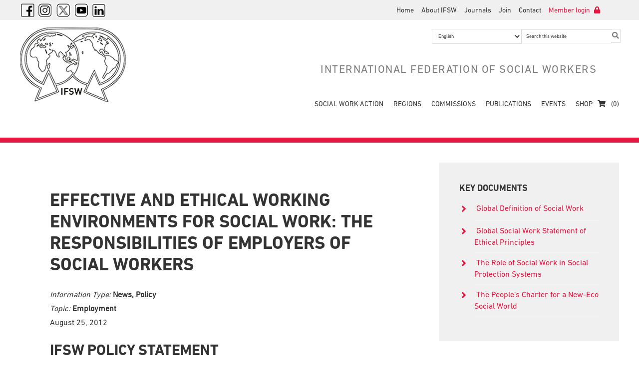

--- FILE ---
content_type: text/html; charset=UTF-8
request_url: https://www.ifsw.org/effective-and-ethical-working-environments-for-social-work-the-responsibilities-of-employers-of-social-workers-2/?hub=main
body_size: 29939
content:
<!DOCTYPE html><html dir="ltr" lang="en"><head ><meta charset="UTF-8" /><meta name="viewport" content="width=device-width, initial-scale=1" /><meta name="twitter:card" content="summary"><meta name="twitter:title" content="Effective and ethical working environments for social work: the responsibilities of employers of social workers"><meta name="twitter:description" content="IFSW POLICY STATEMENT1      IntroductionThis policy provides guidelines regarding the working environment required for:effective and ethical social work practice;alignment of organi"><meta name="twitter:image" content="https://www.ifsw.org/wp-content/plugins/jm-twitter-cards/admin/img/Twitter_logo_blue.png"><script src="/cdn-cgi/scripts/7d0fa10a/cloudflare-static/rocket-loader.min.js" data-cf-settings="3b5415bb52fea58ff9c342c4-|49"></script><link rel="stylesheet" media="print" onload="this.onload=null;this.media='all';" id="ao_optimized_gfonts" href="https://fonts.googleapis.com/css?family=Lato%3A300%2C400%2C700&amp;display=swap"><link media="all" href="https://www.ifsw.org/wp-content/cache/autoptimize/autoptimize_3d20b282f8f7537547876f1a490f2c84.php" rel="stylesheet"><link media="only screen and (max-width: 768px)" href="https://www.ifsw.org/wp-content/cache/autoptimize/autoptimize_6fe211f8bb15af76999ce9135805d7af.php" rel="stylesheet"><link media="screen" href="https://www.ifsw.org/wp-content/cache/autoptimize/autoptimize_9f0ee1865d0bc922d510766e3677b87f.php" rel="stylesheet"><title>Effective and ethical working environments for social work: the responsibilities of employers of social workers – International Federation of Social Workers</title><meta name='robots' content='max-image-preview:large' /><link rel='dns-prefetch' href='//ajax.aspnetcdn.com' /><link rel='dns-prefetch' href='//use.fontawesome.com' /><link href='https://fonts.gstatic.com' crossorigin='anonymous' rel='preconnect' /><link rel="alternate" type="application/rss+xml" title="International Federation of Social Workers &raquo; Feed" href="https://www.ifsw.org/feed/" /><link rel="alternate" type="application/rss+xml" title="International Federation of Social Workers &raquo; Comments Feed" href="https://www.ifsw.org/comments/feed/" /><link rel="alternate" type="text/calendar" title="International Federation of Social Workers &raquo; iCal Feed" href="https://www.ifsw.org/events/?ical=1" /><link rel="alternate" title="oEmbed (JSON)" type="application/json+oembed" href="https://www.ifsw.org/wp-json/oembed/1.0/embed?url=https%3A%2F%2Fwww.ifsw.org%2Feffective-and-ethical-working-environments-for-social-work-the-responsibilities-of-employers-of-social-workers-2%2F" /><link rel="alternate" title="oEmbed (XML)" type="text/xml+oembed" href="https://www.ifsw.org/wp-json/oembed/1.0/embed?url=https%3A%2F%2Fwww.ifsw.org%2Feffective-and-ethical-working-environments-for-social-work-the-responsibilities-of-employers-of-social-workers-2%2F&#038;format=xml" /> <script defer src="[data-uri]" type="3b5415bb52fea58ff9c342c4-text/javascript"></script><script defer src="[data-uri]" type="3b5415bb52fea58ff9c342c4-text/javascript"></script><link rel="canonical" href="https://www.ifsw.org/effective-and-ethical-working-environments-for-social-work-the-responsibilities-of-employers-of-social-workers-2/" /><style id='wp-img-auto-sizes-contain-inline-css' type='text/css'>img:is([sizes=auto i],[sizes^="auto," i]){contain-intrinsic-size:3000px 1500px}
/*# sourceURL=wp-img-auto-sizes-contain-inline-css */</style><style id='global-styles-inline-css' type='text/css'>:root{--wp--preset--aspect-ratio--square: 1;--wp--preset--aspect-ratio--4-3: 4/3;--wp--preset--aspect-ratio--3-4: 3/4;--wp--preset--aspect-ratio--3-2: 3/2;--wp--preset--aspect-ratio--2-3: 2/3;--wp--preset--aspect-ratio--16-9: 16/9;--wp--preset--aspect-ratio--9-16: 9/16;--wp--preset--color--black: #000000;--wp--preset--color--cyan-bluish-gray: #abb8c3;--wp--preset--color--white: #ffffff;--wp--preset--color--pale-pink: #f78da7;--wp--preset--color--vivid-red: #cf2e2e;--wp--preset--color--luminous-vivid-orange: #ff6900;--wp--preset--color--luminous-vivid-amber: #fcb900;--wp--preset--color--light-green-cyan: #7bdcb5;--wp--preset--color--vivid-green-cyan: #00d084;--wp--preset--color--pale-cyan-blue: #8ed1fc;--wp--preset--color--vivid-cyan-blue: #0693e3;--wp--preset--color--vivid-purple: #9b51e0;--wp--preset--gradient--vivid-cyan-blue-to-vivid-purple: linear-gradient(135deg,rgb(6,147,227) 0%,rgb(155,81,224) 100%);--wp--preset--gradient--light-green-cyan-to-vivid-green-cyan: linear-gradient(135deg,rgb(122,220,180) 0%,rgb(0,208,130) 100%);--wp--preset--gradient--luminous-vivid-amber-to-luminous-vivid-orange: linear-gradient(135deg,rgb(252,185,0) 0%,rgb(255,105,0) 100%);--wp--preset--gradient--luminous-vivid-orange-to-vivid-red: linear-gradient(135deg,rgb(255,105,0) 0%,rgb(207,46,46) 100%);--wp--preset--gradient--very-light-gray-to-cyan-bluish-gray: linear-gradient(135deg,rgb(238,238,238) 0%,rgb(169,184,195) 100%);--wp--preset--gradient--cool-to-warm-spectrum: linear-gradient(135deg,rgb(74,234,220) 0%,rgb(151,120,209) 20%,rgb(207,42,186) 40%,rgb(238,44,130) 60%,rgb(251,105,98) 80%,rgb(254,248,76) 100%);--wp--preset--gradient--blush-light-purple: linear-gradient(135deg,rgb(255,206,236) 0%,rgb(152,150,240) 100%);--wp--preset--gradient--blush-bordeaux: linear-gradient(135deg,rgb(254,205,165) 0%,rgb(254,45,45) 50%,rgb(107,0,62) 100%);--wp--preset--gradient--luminous-dusk: linear-gradient(135deg,rgb(255,203,112) 0%,rgb(199,81,192) 50%,rgb(65,88,208) 100%);--wp--preset--gradient--pale-ocean: linear-gradient(135deg,rgb(255,245,203) 0%,rgb(182,227,212) 50%,rgb(51,167,181) 100%);--wp--preset--gradient--electric-grass: linear-gradient(135deg,rgb(202,248,128) 0%,rgb(113,206,126) 100%);--wp--preset--gradient--midnight: linear-gradient(135deg,rgb(2,3,129) 0%,rgb(40,116,252) 100%);--wp--preset--font-size--small: 13px;--wp--preset--font-size--medium: 20px;--wp--preset--font-size--large: 36px;--wp--preset--font-size--x-large: 42px;--wp--preset--spacing--20: 0.44rem;--wp--preset--spacing--30: 0.67rem;--wp--preset--spacing--40: 1rem;--wp--preset--spacing--50: 1.5rem;--wp--preset--spacing--60: 2.25rem;--wp--preset--spacing--70: 3.38rem;--wp--preset--spacing--80: 5.06rem;--wp--preset--shadow--natural: 6px 6px 9px rgba(0, 0, 0, 0.2);--wp--preset--shadow--deep: 12px 12px 50px rgba(0, 0, 0, 0.4);--wp--preset--shadow--sharp: 6px 6px 0px rgba(0, 0, 0, 0.2);--wp--preset--shadow--outlined: 6px 6px 0px -3px rgb(255, 255, 255), 6px 6px rgb(0, 0, 0);--wp--preset--shadow--crisp: 6px 6px 0px rgb(0, 0, 0);}:where(.is-layout-flex){gap: 0.5em;}:where(.is-layout-grid){gap: 0.5em;}body .is-layout-flex{display: flex;}.is-layout-flex{flex-wrap: wrap;align-items: center;}.is-layout-flex > :is(*, div){margin: 0;}body .is-layout-grid{display: grid;}.is-layout-grid > :is(*, div){margin: 0;}:where(.wp-block-columns.is-layout-flex){gap: 2em;}:where(.wp-block-columns.is-layout-grid){gap: 2em;}:where(.wp-block-post-template.is-layout-flex){gap: 1.25em;}:where(.wp-block-post-template.is-layout-grid){gap: 1.25em;}.has-black-color{color: var(--wp--preset--color--black) !important;}.has-cyan-bluish-gray-color{color: var(--wp--preset--color--cyan-bluish-gray) !important;}.has-white-color{color: var(--wp--preset--color--white) !important;}.has-pale-pink-color{color: var(--wp--preset--color--pale-pink) !important;}.has-vivid-red-color{color: var(--wp--preset--color--vivid-red) !important;}.has-luminous-vivid-orange-color{color: var(--wp--preset--color--luminous-vivid-orange) !important;}.has-luminous-vivid-amber-color{color: var(--wp--preset--color--luminous-vivid-amber) !important;}.has-light-green-cyan-color{color: var(--wp--preset--color--light-green-cyan) !important;}.has-vivid-green-cyan-color{color: var(--wp--preset--color--vivid-green-cyan) !important;}.has-pale-cyan-blue-color{color: var(--wp--preset--color--pale-cyan-blue) !important;}.has-vivid-cyan-blue-color{color: var(--wp--preset--color--vivid-cyan-blue) !important;}.has-vivid-purple-color{color: var(--wp--preset--color--vivid-purple) !important;}.has-black-background-color{background-color: var(--wp--preset--color--black) !important;}.has-cyan-bluish-gray-background-color{background-color: var(--wp--preset--color--cyan-bluish-gray) !important;}.has-white-background-color{background-color: var(--wp--preset--color--white) !important;}.has-pale-pink-background-color{background-color: var(--wp--preset--color--pale-pink) !important;}.has-vivid-red-background-color{background-color: var(--wp--preset--color--vivid-red) !important;}.has-luminous-vivid-orange-background-color{background-color: var(--wp--preset--color--luminous-vivid-orange) !important;}.has-luminous-vivid-amber-background-color{background-color: var(--wp--preset--color--luminous-vivid-amber) !important;}.has-light-green-cyan-background-color{background-color: var(--wp--preset--color--light-green-cyan) !important;}.has-vivid-green-cyan-background-color{background-color: var(--wp--preset--color--vivid-green-cyan) !important;}.has-pale-cyan-blue-background-color{background-color: var(--wp--preset--color--pale-cyan-blue) !important;}.has-vivid-cyan-blue-background-color{background-color: var(--wp--preset--color--vivid-cyan-blue) !important;}.has-vivid-purple-background-color{background-color: var(--wp--preset--color--vivid-purple) !important;}.has-black-border-color{border-color: var(--wp--preset--color--black) !important;}.has-cyan-bluish-gray-border-color{border-color: var(--wp--preset--color--cyan-bluish-gray) !important;}.has-white-border-color{border-color: var(--wp--preset--color--white) !important;}.has-pale-pink-border-color{border-color: var(--wp--preset--color--pale-pink) !important;}.has-vivid-red-border-color{border-color: var(--wp--preset--color--vivid-red) !important;}.has-luminous-vivid-orange-border-color{border-color: var(--wp--preset--color--luminous-vivid-orange) !important;}.has-luminous-vivid-amber-border-color{border-color: var(--wp--preset--color--luminous-vivid-amber) !important;}.has-light-green-cyan-border-color{border-color: var(--wp--preset--color--light-green-cyan) !important;}.has-vivid-green-cyan-border-color{border-color: var(--wp--preset--color--vivid-green-cyan) !important;}.has-pale-cyan-blue-border-color{border-color: var(--wp--preset--color--pale-cyan-blue) !important;}.has-vivid-cyan-blue-border-color{border-color: var(--wp--preset--color--vivid-cyan-blue) !important;}.has-vivid-purple-border-color{border-color: var(--wp--preset--color--vivid-purple) !important;}.has-vivid-cyan-blue-to-vivid-purple-gradient-background{background: var(--wp--preset--gradient--vivid-cyan-blue-to-vivid-purple) !important;}.has-light-green-cyan-to-vivid-green-cyan-gradient-background{background: var(--wp--preset--gradient--light-green-cyan-to-vivid-green-cyan) !important;}.has-luminous-vivid-amber-to-luminous-vivid-orange-gradient-background{background: var(--wp--preset--gradient--luminous-vivid-amber-to-luminous-vivid-orange) !important;}.has-luminous-vivid-orange-to-vivid-red-gradient-background{background: var(--wp--preset--gradient--luminous-vivid-orange-to-vivid-red) !important;}.has-very-light-gray-to-cyan-bluish-gray-gradient-background{background: var(--wp--preset--gradient--very-light-gray-to-cyan-bluish-gray) !important;}.has-cool-to-warm-spectrum-gradient-background{background: var(--wp--preset--gradient--cool-to-warm-spectrum) !important;}.has-blush-light-purple-gradient-background{background: var(--wp--preset--gradient--blush-light-purple) !important;}.has-blush-bordeaux-gradient-background{background: var(--wp--preset--gradient--blush-bordeaux) !important;}.has-luminous-dusk-gradient-background{background: var(--wp--preset--gradient--luminous-dusk) !important;}.has-pale-ocean-gradient-background{background: var(--wp--preset--gradient--pale-ocean) !important;}.has-electric-grass-gradient-background{background: var(--wp--preset--gradient--electric-grass) !important;}.has-midnight-gradient-background{background: var(--wp--preset--gradient--midnight) !important;}.has-small-font-size{font-size: var(--wp--preset--font-size--small) !important;}.has-medium-font-size{font-size: var(--wp--preset--font-size--medium) !important;}.has-large-font-size{font-size: var(--wp--preset--font-size--large) !important;}.has-x-large-font-size{font-size: var(--wp--preset--font-size--x-large) !important;}
/*# sourceURL=global-styles-inline-css */</style><style id='classic-theme-styles-inline-css' type='text/css'>/*! This file is auto-generated */
.wp-block-button__link{color:#fff;background-color:#32373c;border-radius:9999px;box-shadow:none;text-decoration:none;padding:calc(.667em + 2px) calc(1.333em + 2px);font-size:1.125em}.wp-block-file__button{background:#32373c;color:#fff;text-decoration:none}
/*# sourceURL=/wp-includes/css/classic-themes.min.css */</style><link rel='stylesheet' id='core-css' href='https://ajax.aspnetcdn.com/ajax/jquery.ui/1.8.10/themes/redmond/jquery-ui.css?ver=6.9' type='text/css' media='all' /><style id='woocommerce-inline-inline-css' type='text/css'>.woocommerce form .form-row .required { visibility: visible; }
/*# sourceURL=woocommerce-inline-inline-css */</style><style id='wp-polls-inline-css' type='text/css'>.wp-polls .pollbar {
	margin: 1px;
	font-size: 18px;
	line-height: 20px;
	height: 20px;
	background: #e61741;
	border: 1px solid #c8c8c8;
}

/*# sourceURL=wp-polls-inline-css */</style><style id='wprmenu.css-inline-css' type='text/css'>@media only screen and ( max-width: 768px ) {html body div.wprm-wrapper {overflow: scroll;}html body div.wprm-overlay{ background: rgba(0,0,0,0.83) }#wprmenu_bar {background-image: url();background-size: cover ;background-repeat: repeat;}#wprmenu_bar {background-color: #e61741;}html body div#mg-wprm-wrap .wpr_submit .icon.icon-search {color: #ffffff;}#wprmenu_bar .menu_title,#wprmenu_bar .wprmenu_icon_menu,#wprmenu_bar .menu_title a {color: #ffffff;}#wprmenu_bar .menu_title a {font-size: 20px;font-weight: normal;}#mg-wprm-wrap li.menu-item a {font-size: 15px;text-transform: uppercase;font-weight: normal;}#mg-wprm-wrap li.menu-item-has-children ul.sub-menu a {font-size: 15px;text-transform: uppercase;font-weight: normal;}#mg-wprm-wrap li.current-menu-item > a {background: #e61741;}#mg-wprm-wrap li.current-menu-item > a,#mg-wprm-wrap li.current-menu-item span.wprmenu_icon{color: #ffffff !important;}#mg-wprm-wrap {background-color: #e61741;}.cbp-spmenu-push-toright,.cbp-spmenu-push-toright .mm-slideout {left: 80% ;}.cbp-spmenu-push-toleft {left: -80% ;}#mg-wprm-wrap.cbp-spmenu-right,#mg-wprm-wrap.cbp-spmenu-left,#mg-wprm-wrap.cbp-spmenu-right.custom,#mg-wprm-wrap.cbp-spmenu-left.custom,.cbp-spmenu-vertical {width: 80%;max-width: 400px;}#mg-wprm-wrap ul#wprmenu_menu_ul li.menu-item a,div#mg-wprm-wrap ul li span.wprmenu_icon {color: #ffffff;}#mg-wprm-wrap ul#wprmenu_menu_ul li.menu-item:valid ~ a{color: #ffffff;}#mg-wprm-wrap ul#wprmenu_menu_ul li.menu-item a:hover {background: #e61741;color: #ffffff !important;}div#mg-wprm-wrap ul>li:hover>span.wprmenu_icon {color: #ffffff !important;}.wprmenu_bar .hamburger-inner,.wprmenu_bar .hamburger-inner::before,.wprmenu_bar .hamburger-inner::after {background: #ffffff;}.wprmenu_bar .hamburger:hover .hamburger-inner,.wprmenu_bar .hamburger:hover .hamburger-inner::before,.wprmenu_bar .hamburger:hover .hamburger-inner::after {background: #ffffff;}div.wprmenu_bar div.hamburger{padding-right: 6px !important;}#wprmenu_menu.left {width:80%;left: -80%;right: auto;}#wprmenu_menu.right {width:80%;right: -80%;left: auto;}html body div#wprmenu_bar {height : 42px;}#mg-wprm-wrap.cbp-spmenu-left,#mg-wprm-wrap.cbp-spmenu-right,#mg-widgetmenu-wrap.cbp-spmenu-widget-left,#mg-widgetmenu-wrap.cbp-spmenu-widget-right {top: 42px !important;}.wprmenu_bar .hamburger {float: left;}.wprmenu_bar #custom_menu_icon.hamburger {top: 0px;left: 0px;float: left !important;background-color: #cccccc;}.wpr_custom_menu #custom_menu_icon {display: block;}html { padding-top: 42px !important; }#wprmenu_bar,#mg-wprm-wrap { display: block; }div#wpadminbar { position: fixed; }}
/*# sourceURL=wprmenu.css-inline-css */</style><style id='views-pagination-style-inline-css' type='text/css'>.wpv-sort-list-dropdown.wpv-sort-list-dropdown-style-default > span.wpv-sort-list,.wpv-sort-list-dropdown.wpv-sort-list-dropdown-style-default .wpv-sort-list-item {border-color: #cdcdcd;}.wpv-sort-list-dropdown.wpv-sort-list-dropdown-style-default .wpv-sort-list-item a {color: #444;background-color: #fff;}.wpv-sort-list-dropdown.wpv-sort-list-dropdown-style-default a:hover,.wpv-sort-list-dropdown.wpv-sort-list-dropdown-style-default a:focus {color: #000;background-color: #eee;}.wpv-sort-list-dropdown.wpv-sort-list-dropdown-style-default .wpv-sort-list-item.wpv-sort-list-current a {color: #000;background-color: #eee;}.wpv-sort-list-dropdown.wpv-sort-list-dropdown-style-grey > span.wpv-sort-list,.wpv-sort-list-dropdown.wpv-sort-list-dropdown-style-grey .wpv-sort-list-item {border-color: #cdcdcd;}.wpv-sort-list-dropdown.wpv-sort-list-dropdown-style-grey .wpv-sort-list-item a {color: #444;background-color: #eeeeee;}.wpv-sort-list-dropdown.wpv-sort-list-dropdown-style-grey a:hover,.wpv-sort-list-dropdown.wpv-sort-list-dropdown-style-grey a:focus {color: #000;background-color: #e5e5e5;}.wpv-sort-list-dropdown.wpv-sort-list-dropdown-style-grey .wpv-sort-list-item.wpv-sort-list-current a {color: #000;background-color: #e5e5e5;}.wpv-sort-list-dropdown.wpv-sort-list-dropdown-style-blue > span.wpv-sort-list,.wpv-sort-list-dropdown.wpv-sort-list-dropdown-style-blue .wpv-sort-list-item {border-color: #0099cc;}.wpv-sort-list-dropdown.wpv-sort-list-dropdown-style-blue .wpv-sort-list-item a {color: #444;background-color: #cbddeb;}.wpv-sort-list-dropdown.wpv-sort-list-dropdown-style-blue a:hover,.wpv-sort-list-dropdown.wpv-sort-list-dropdown-style-blue a:focus {color: #000;background-color: #95bedd;}.wpv-sort-list-dropdown.wpv-sort-list-dropdown-style-blue .wpv-sort-list-item.wpv-sort-list-current a {color: #000;background-color: #95bedd;}
/*# sourceURL=views-pagination-style-inline-css */</style><link rel='stylesheet' id='bfa-font-awesome-css' href='https://use.fontawesome.com/releases/v5.15.4/css/all.css?ver=2.0.3' type='text/css' media='all' /><link rel='stylesheet' id='bfa-font-awesome-v4-shim-css' href='https://use.fontawesome.com/releases/v5.15.4/css/v4-shims.css?ver=2.0.3' type='text/css' media='all' /><style id='bfa-font-awesome-v4-shim-inline-css' type='text/css'>@font-face {
				font-family: 'FontAwesome';
				src: url('https://use.fontawesome.com/releases/v5.15.4/webfonts/fa-brands-400.eot'),
				url('https://use.fontawesome.com/releases/v5.15.4/webfonts/fa-brands-400.eot?#iefix') format('embedded-opentype'),
				url('https://use.fontawesome.com/releases/v5.15.4/webfonts/fa-brands-400.woff2') format('woff2'),
				url('https://use.fontawesome.com/releases/v5.15.4/webfonts/fa-brands-400.woff') format('woff'),
				url('https://use.fontawesome.com/releases/v5.15.4/webfonts/fa-brands-400.ttf') format('truetype'),
				url('https://use.fontawesome.com/releases/v5.15.4/webfonts/fa-brands-400.svg#fontawesome') format('svg');
			}

			@font-face {
				font-family: 'FontAwesome';
				src: url('https://use.fontawesome.com/releases/v5.15.4/webfonts/fa-solid-900.eot'),
				url('https://use.fontawesome.com/releases/v5.15.4/webfonts/fa-solid-900.eot?#iefix') format('embedded-opentype'),
				url('https://use.fontawesome.com/releases/v5.15.4/webfonts/fa-solid-900.woff2') format('woff2'),
				url('https://use.fontawesome.com/releases/v5.15.4/webfonts/fa-solid-900.woff') format('woff'),
				url('https://use.fontawesome.com/releases/v5.15.4/webfonts/fa-solid-900.ttf') format('truetype'),
				url('https://use.fontawesome.com/releases/v5.15.4/webfonts/fa-solid-900.svg#fontawesome') format('svg');
			}

			@font-face {
				font-family: 'FontAwesome';
				src: url('https://use.fontawesome.com/releases/v5.15.4/webfonts/fa-regular-400.eot'),
				url('https://use.fontawesome.com/releases/v5.15.4/webfonts/fa-regular-400.eot?#iefix') format('embedded-opentype'),
				url('https://use.fontawesome.com/releases/v5.15.4/webfonts/fa-regular-400.woff2') format('woff2'),
				url('https://use.fontawesome.com/releases/v5.15.4/webfonts/fa-regular-400.woff') format('woff'),
				url('https://use.fontawesome.com/releases/v5.15.4/webfonts/fa-regular-400.ttf') format('truetype'),
				url('https://use.fontawesome.com/releases/v5.15.4/webfonts/fa-regular-400.svg#fontawesome') format('svg');
				unicode-range: U+F004-F005,U+F007,U+F017,U+F022,U+F024,U+F02E,U+F03E,U+F044,U+F057-F059,U+F06E,U+F070,U+F075,U+F07B-F07C,U+F080,U+F086,U+F089,U+F094,U+F09D,U+F0A0,U+F0A4-F0A7,U+F0C5,U+F0C7-F0C8,U+F0E0,U+F0EB,U+F0F3,U+F0F8,U+F0FE,U+F111,U+F118-F11A,U+F11C,U+F133,U+F144,U+F146,U+F14A,U+F14D-F14E,U+F150-F152,U+F15B-F15C,U+F164-F165,U+F185-F186,U+F191-F192,U+F1AD,U+F1C1-F1C9,U+F1CD,U+F1D8,U+F1E3,U+F1EA,U+F1F6,U+F1F9,U+F20A,U+F247-F249,U+F24D,U+F254-F25B,U+F25D,U+F267,U+F271-F274,U+F279,U+F28B,U+F28D,U+F2B5-F2B6,U+F2B9,U+F2BB,U+F2BD,U+F2C1-F2C2,U+F2D0,U+F2D2,U+F2DC,U+F2ED,U+F328,U+F358-F35B,U+F3A5,U+F3D1,U+F410,U+F4AD;
			}
		
/*# sourceURL=bfa-font-awesome-v4-shim-inline-css */</style> <script type="3b5415bb52fea58ff9c342c4-text/javascript" src="https://www.ifsw.org/wp-includes/js/jquery/jquery.min.js?ver=3.7.1" id="jquery-core-js"></script> <script defer type="3b5415bb52fea58ff9c342c4-text/javascript" src="https://www.ifsw.org/wp-includes/js/jquery/jquery-migrate.min.js?ver=3.4.1" id="jquery-migrate-js"></script> <script defer type="3b5415bb52fea58ff9c342c4-text/javascript" src="https://www.ifsw.org/wp-includes/js/jquery/ui/core.min.js?ver=1.13.3" id="jquery-ui-core-js"></script> <script defer type="3b5415bb52fea58ff9c342c4-text/javascript" src="https://www.ifsw.org/wp-includes/js/jquery/ui/menu.min.js?ver=1.13.3" id="jquery-ui-menu-js"></script> <script type="3b5415bb52fea58ff9c342c4-text/javascript" src="https://www.ifsw.org/wp-includes/js/dist/dom-ready.min.js?ver=f77871ff7694fffea381" id="wp-dom-ready-js"></script> <script type="3b5415bb52fea58ff9c342c4-text/javascript" src="https://www.ifsw.org/wp-includes/js/dist/hooks.min.js?ver=dd5603f07f9220ed27f1" id="wp-hooks-js"></script> <script type="3b5415bb52fea58ff9c342c4-text/javascript" src="https://www.ifsw.org/wp-includes/js/dist/i18n.min.js?ver=c26c3dc7bed366793375" id="wp-i18n-js"></script> <script defer id="wp-i18n-js-after" src="[data-uri]" type="3b5415bb52fea58ff9c342c4-text/javascript"></script> <script type="3b5415bb52fea58ff9c342c4-text/javascript" src="https://www.ifsw.org/wp-includes/js/dist/a11y.min.js?ver=cb460b4676c94bd228ed" id="wp-a11y-js"></script> <script defer type="3b5415bb52fea58ff9c342c4-text/javascript" src="https://www.ifsw.org/wp-includes/js/jquery/ui/autocomplete.min.js?ver=1.13.3" id="jquery-ui-autocomplete-js"></script> <script defer type="3b5415bb52fea58ff9c342c4-text/javascript" src="https://www.ifsw.org/wp-content/cache/autoptimize/autoptimize_single_4fc3f816b0b6d0d929d79fae2cad6b75.php?ver=1763541501" id="core-js"></script> <script defer type="3b5415bb52fea58ff9c342c4-text/javascript" src="https://www.ifsw.org/wp-content/cache/autoptimize/autoptimize_single_a6d55aa9420bc56d65acb397a5a1f37a.php?ver=2.7.10" id="woocommerce_views_frontend_js-js"></script> <script type="3b5415bb52fea58ff9c342c4-text/javascript" src="https://www.ifsw.org/wp-content/plugins/woocommerce/assets/js/jquery-cookie/jquery.cookie.min.js?ver=1.4.1-wc.10.4.3" id="wc-jquery-cookie-js" defer="defer" data-wp-strategy="defer"></script> <script type="3b5415bb52fea58ff9c342c4-text/javascript" src="https://www.ifsw.org/wp-content/plugins/woocommerce/assets/js/jquery-blockui/jquery.blockUI.min.js?ver=2.7.0-wc.10.4.3" id="wc-jquery-blockui-js" defer="defer" data-wp-strategy="defer"></script> <script defer id="wc-add-to-cart-js-extra" src="[data-uri]" type="3b5415bb52fea58ff9c342c4-text/javascript"></script> <script type="3b5415bb52fea58ff9c342c4-text/javascript" src="https://www.ifsw.org/wp-content/plugins/woocommerce/assets/js/frontend/add-to-cart.min.js?ver=10.4.3" id="wc-add-to-cart-js" defer="defer" data-wp-strategy="defer"></script> <script type="3b5415bb52fea58ff9c342c4-text/javascript" src="https://www.ifsw.org/wp-content/plugins/woocommerce/assets/js/js-cookie/js.cookie.min.js?ver=2.1.4-wc.10.4.3" id="wc-js-cookie-js" defer="defer" data-wp-strategy="defer"></script> <script defer id="woocommerce-js-extra" src="[data-uri]" type="3b5415bb52fea58ff9c342c4-text/javascript"></script> <script type="3b5415bb52fea58ff9c342c4-text/javascript" src="https://www.ifsw.org/wp-content/plugins/woocommerce/assets/js/frontend/woocommerce.min.js?ver=10.4.3" id="woocommerce-js" defer="defer" data-wp-strategy="defer"></script> <script defer type="3b5415bb52fea58ff9c342c4-text/javascript" src="https://www.ifsw.org/wp-content/cache/autoptimize/autoptimize_single_851f8dba812d4762ed4e16c5baf25cd6.php?ver=3.2.1" id="modernizr-js"></script> <script defer type="3b5415bb52fea58ff9c342c4-text/javascript" src="https://www.ifsw.org/wp-content/cache/autoptimize/autoptimize_single_b4713df0b78aa1688c57628e4f1cab0c.php?ver=3.2.1" id="touchSwipe-js"></script> <script defer id="wprmenu.js-js-extra" src="[data-uri]" type="3b5415bb52fea58ff9c342c4-text/javascript"></script> <script defer type="3b5415bb52fea58ff9c342c4-text/javascript" src="https://www.ifsw.org/wp-content/cache/autoptimize/autoptimize_single_830fefaf44a115514ceb786726dfe126.php?ver=3.2.1" id="wprmenu.js-js"></script> <script defer type="3b5415bb52fea58ff9c342c4-text/javascript" src="https://www.ifsw.org/wp-content/cache/autoptimize/autoptimize_single_44840717dc54a5f57eb2cffd7b03f0d1.php?ver=1.1.0" id="ifsw-external-links-js"></script> <script type="3b5415bb52fea58ff9c342c4-text/javascript" src="https://www.ifsw.org/wp-content/plugins/woocommerce/assets/js/zoom/jquery.zoom.min.js?ver=1.7.21-wc.10.4.3" id="wc-zoom-js" defer="defer" data-wp-strategy="defer"></script> <script type="3b5415bb52fea58ff9c342c4-text/javascript" src="https://www.ifsw.org/wp-content/plugins/woocommerce/assets/js/flexslider/jquery.flexslider.min.js?ver=2.7.2-wc.10.4.3" id="wc-flexslider-js" defer="defer" data-wp-strategy="defer"></script> <script type="3b5415bb52fea58ff9c342c4-text/javascript" src="https://www.ifsw.org/wp-content/plugins/woocommerce/assets/js/photoswipe/photoswipe.min.js?ver=4.1.1-wc.10.4.3" id="wc-photoswipe-js" defer="defer" data-wp-strategy="defer"></script> <script type="3b5415bb52fea58ff9c342c4-text/javascript" src="https://www.ifsw.org/wp-content/plugins/woocommerce/assets/js/photoswipe/photoswipe-ui-default.min.js?ver=4.1.1-wc.10.4.3" id="wc-photoswipe-ui-default-js" defer="defer" data-wp-strategy="defer"></script> <script defer id="wc-single-product-js-extra" src="[data-uri]" type="3b5415bb52fea58ff9c342c4-text/javascript"></script> <script type="3b5415bb52fea58ff9c342c4-text/javascript" src="https://www.ifsw.org/wp-content/plugins/woocommerce/assets/js/frontend/single-product.min.js?ver=10.4.3" id="wc-single-product-js" defer="defer" data-wp-strategy="defer"></script> <link rel="https://api.w.org/" href="https://www.ifsw.org/wp-json/" /><link rel="alternate" title="JSON" type="application/json" href="https://www.ifsw.org/wp-json/wp/v2/posts/15874" /><link rel="EditURI" type="application/rsd+xml" title="RSD" href="https://www.ifsw.org/xmlrpc.php?rsd" /> <style type="text/css">/* Fluid Video Embeds */
.fve-video-wrapper {
    position: relative;
    overflow: hidden;
    height: 0;
    background-color: transparent;
    padding-bottom: 56.25%;
    margin: 0.5em 0;
}
.fve-video-wrapper iframe,
.fve-video-wrapper object,
.fve-video-wrapper embed {
    position: absolute;
    display: block;
    top: 0;
    left: 0;
    width: 100%;
    height: 100%;
}
.fve-video-wrapper a.hyperlink-image {
    position: relative;
    display: none;
}
.fve-video-wrapper a.hyperlink-image img {
    position: relative;
    z-index: 2;
    width: 100%;
}
.fve-video-wrapper a.hyperlink-image .fve-play-button {
    position: absolute;
    left: 35%;
    top: 35%;
    right: 35%;
    bottom: 35%;
    z-index: 3;
    background-color: rgba(40, 40, 40, 0.75);
    background-size: 100% 100%;
    border-radius: 10px;
}
.fve-video-wrapper a.hyperlink-image:hover .fve-play-button {
    background-color: rgba(0, 0, 0, 0.85);
}
.fve-max-width-wrapper{
    max-width: 320px;
    margin-left: 0;
    margin-right: auto;
}</style><meta name="tec-api-version" content="v1"><meta name="tec-api-origin" content="https://www.ifsw.org"><link rel="alternate" href="https://www.ifsw.org/wp-json/tribe/events/v1/" /><link rel="icon" href="https://www.ifsw.org/wp-content/themes/ifsw/images/favicon.ico" /><link rel="pingback" href="https://www.ifsw.org/xmlrpc.php" /><meta http-equiv="Content-Security-Policy" content="upgrade-insecure-requests"> <script defer type="3b5415bb52fea58ff9c342c4-text/javascript" src="//fast.fonts.net/jsapi/8d25b513-660a-448a-a35a-eb2fb173b9a7.js"></script> <script type="3b5415bb52fea58ff9c342c4-text/javascript">var _gaq = _gaq || [];
  _gaq.push(['_setAccount', 'UA-27773679-1']);
  _gaq.push(['_trackPageview']);

  (function() {
    var ga = document.createElement('script'); ga.type = 'text/javascript'; ga.async = true;
    ga.src = ('https:' == document.location.protocol ? 'https://ssl' : 'http://www') + '.google-analytics.com/ga.js';
    var s = document.getElementsByTagName('script')[0]; s.parentNode.insertBefore(ga, s);
  })();</script> <meta http-equiv="content-language" content="en" /> <noscript><style>.woocommerce-product-gallery{ opacity: 1 !important; }</style></noscript><style>:root{  --wcpaSectionTitleSize:14px;   --wcpaLabelSize:14px;   --wcpaDescSize:13px;   --wcpaErrorSize:13px;   --wcpaLabelWeight:normal;   --wcpaDescWeight:normal;   --wcpaBorderWidth:1px;   --wcpaBorderRadius:6px;   --wcpaInputHeight:45px;   --wcpaCheckLabelSize:14px;   --wcpaCheckBorderWidth:1px;   --wcpaCheckWidth:20px;   --wcpaCheckHeight:20px;   --wcpaCheckBorderRadius:4px;   --wcpaCheckButtonRadius:5px;   --wcpaCheckButtonBorder:2px; }:root{  --wcpaButtonColor:#3340d3;   --wcpaLabelColor:#424242;   --wcpaDescColor:#797979;   --wcpaBorderColor:#c6d0e9;   --wcpaBorderColorFocus:#3561f3;   --wcpaInputBgColor:#FFFFFF;   --wcpaInputColor:#5d5d5d;   --wcpaCheckLabelColor:#4a4a4a;   --wcpaCheckBgColor:#3340d3;   --wcpaCheckBorderColor:#B9CBE3;   --wcpaCheckTickColor:#ffffff;   --wcpaRadioBgColor:#3340d3;   --wcpaRadioBorderColor:#B9CBE3;   --wcpaRadioTickColor:#ffffff;   --wcpaButtonTextColor:#ffffff;   --wcpaErrorColor:#F55050; }:root{}</style><style type="text/css" id="wp-custom-css">.toolset-notice{display:none}
.wcpa_form_item label,
.wcpa_radio label {
font-weight:normal;
}

.site-footer {
background-color: #7c7c7c;
color:#ffffff;
}

.site-footer a {
	color:#ffffff!important;
}

.footer-widgets {
    background-color: #ffffff;
	color:#333!important;
}
.footer-widgets .widget-title,
.footer-widgets, .footer-widgets a{
    color: #333!important;
}
section.widget .col-md-6 {
    width: 100%!important;
}
.footer-widgets-2 {
     width: 69%;
margin-left: 1%;

}

.widget .widget-wrap {
	width:100%!important;
}

.home .type-tribe_events,
.type-tribe_events{
    background: #fafafa!important;
    width: 45%;
    margin-right: 2.5%;
    display: inline-block;
    vertical-align: top;
    margin-bottom: 20px;
}



.list-date {
    background: #fafafa;
    color: #e61741!important;
	font-weight:bold;
}

.list-daynumber {
    font-size: 48px;
    font-size: 4.8rem;
    color: #e61741!important;
}

.tribe-events-title a {
    color: #7c7c7c;
}

.tribe-mini-calendar-event {
    overflow: hidden;
    width: 100%;
    padding: 0;
    margin: 0;
        margin-right: 0px;
    border-bottom: 5px solid #f0f0f0;
    min-height: 350px;
}

.tribe-event-featured .tribe-mini-calendar-event, .home-section-three .tribe-mini-calendar-list-wrapper .tribe-event-featured .tribe-mini-calendar-event,
.tribe-mini-calendar-event{
    background: #fafafa;
    border-top: 5px solid #e61741;
    border-bottom: 5px solid #f0f0f0;
}

#bbpress-forums ul.bbp-threaded-replies {
    margin-left: 100px;
}

#bbpress-forums ul.bbp-threaded-replies .bbp-reply-header {
	background: #e61741;
	color: #fff;
}

#bbpress-forums ul.bbp-threaded-replies .bbp-reply-header a {
	color: #fff;
}

#bbpress-forums ul.bbp-threaded-replies .reply {
	background: #e9e9e9; /*#b5b5b5*/
}
.page-id-35764 .sidebar .widget {
    background-color: #ffffff!important;
}
.input-checkbox, .ur-frontend-field {
	position:relative!important;
}
.wp-polls .Buttons {
color:#333!important;
}
.wp-polls .Buttons:hover {
color:#fff!important;
}

.bbp-user-page #custom_html-12 {
    display: none !important;
}
ol[type="a"] > li {
    list-style-type: lower-alpha!important;
}
.woocommerce-placeholder {
    display: none;
}
.type-tribe_events .button { width:100%;}
/* replace external link symbol */
.content .ext_link:after {
    content: "\f14d";
}
@media only screen and (max-width: 600px) {

#bbpress-forums div.reply,
#bbpress-forums div.even, #bbpress-forums ul.even,
#bbpress-forums div.odd, #bbpress-forums ul.odd{
    padding: 40px 10px;
}
	#bbpress-forums ul.bbp-threaded-replies {
    margin-left: 30px;
}
}
.tribe-mini-calendar-event a.button {
	background-color: #e61741;
	color: #fff!important;
	padding: 2px 10px;
}

p.tribe-events-widget-link a {
    color: #fff!important;
    padding: 2px 10px!important;
}

.tribe-events-list-separator-month {
    text-transform: none;
    font-size: 24px;
    margin: 1.25em auto!important;
    text-align: center;
    position: relative;
    background-color: transparent;
    z-index: 1;
}

.tribe-events-list-separator-month {
  /*  background-color: #eee;
    display: block;
    font-size: 14px;
    font-weight: 700;
    margin: 2.5em 0 0;
    padding: 6px 10px;
    text-transform: uppercase;*/
}

.tribe-events-list-separator-month::after {
    content: "";
    border-bottom: 1px solid #c2c2c2;
    height: 1px;
    width: 100%;
    display: block;
    position: absolute;
    top: 50%;
    left: 0;
    z-index: -1;
}

.tribe-events-list-separator-month span {
    background-color: #fff;
    padding: 0 7.5%;
}
.type-tribe_events {
    padding: 40px!important;
    background: #f0f0f0;
}
.type-tribe_events.tribe-event-featured {
    border-top: 5px solid #e61741;
}

.featured-tag {
    color: #e61741;
    text-transform: uppercase;
}
.type-tribe_events a,
.tribe-event-featured a, .tribe-events-pg-template .type-tribe_events.tribe-event-featured h2 a:active, .tribe-events-pg-template .type-tribe_events.tribe-event-featured h2 a:hover {
    color: #e61741 !important;
	font-size:2.5rem;
}

.tribe-events-list-event-title {
 margin-top:1.5rem;
}

a.tribe-events-read-more {
    background-color: #b81234;
    color: #fff !important;
    padding: 5px 10px;
    font-size: 2rem;
	float:left;
    margin-top: 15px;
}

a.tribe-events-read-more:hover {
	background-color: #a0102d;
}

.tribe-event-schedule-details,
.tribe-events-venue-details {
	font-weight: bold;
	margin: 10px 0!important;
}

.tribe-common-c-btn {
    background-color: #b81234!important;
}

.tribe-common-c-btn-border {
	border-color: #b81234!important;
}

.tribe-common-c-btn-border:hover{
	background-color: #b81234!important;
}
.tribe-common-c-btn-border:focus{
	background-color: #b81234!important;
	
}

.tribe-events-c-subscribe-dropdown__button-text,
.tribe-common-c-svgicon {
	color: #b81234!important;
}

.tribe-common-c-btn-border:hover .tribe-events-c-subscribe-dropdown__button-text,
.tribe-common-c-btn-border:hover svg,
.tribe-common-c-btn-border:focus .tribe-events-c-subscribe-dropdown__button-text,
.tribe-common-c-btn-border:focus svg{
	color: #fff!important;
}



.type-tribe_events {
width:100%!important;
}

.tribe-events-meta a,
.tribe-events-meta-group a {
   color: #b81234!important;
	text-decoration:none;
}

.tribe-events-meta a:hover,
.tribe-events-meta-group a:hover {
   color: #b81234!important;
   text-decoration:underline;
}
.tribe-events-pg-template a {
font-size:1.6rem!important;
}

.tribe-events-content a {
border:none!important;
}

.tribe-events-back a {
color:#fff!important;
font-size:14px!important;
}

.tribe-events-calendar-list .type-tribe_events {
width:45%!important;
}
.tribe-events-single .tribe-events-event-meta {
    width: 100%!important;
    background-color: #e5e5e5!important;
    padding: 0 20px!important;
}

.rtec-outer-wrap {
display:none!important;
}

.tribe-common p {
    font-weight: 300!important;
}

@media only screen and (max-width: 768px){

.tribe-events-calendar-list .type-tribe_events {
    width: 100% !important;
}

}

.tribe-mini-calendar-event {
 width:47%!important;
 margin-right:2.5%!important;
 margin-bottom:5%!important;
	float:left;
}

.type-tribe_events div:nth-child(odd) {clear:both;}

/*.tribe-mini-calendar-event {
    height: 400px;
}*/
.tribe-events-back {
  width: 180px;
}

#gtranslate-2 .widget-title {
display:none!important;
}

hr {
    border-top: 3px solid #eeeeee;
}

/*.entry-content img.attachment-page-featured*/
#genesis-content .entry-content .home-image{
	display:none!important;
	
}
/*.home-blurb a.button{
	display:none!important;
}*/
.single-post .home-blurb a.button{
	display:none!important;
}
.site-header .search-form input[type="submit"] {
	margin-top:2px;
}
.gt_selector {
	border-right:1px solid #ddd!important;
}</style></head><body class="wp-singular post-template-default single single-post postid-15874 single-format-standard wp-theme-genesis wp-child-theme-ifsw theme-genesis user-registration-page ur-settings-sidebar-show woocommerce-no-js tribe-no-js header-image content-sidebar genesis-breadcrumbs-hidden genesis-footer-widgets-visible woocommerce" itemscope itemtype="https://schema.org/WebPage"> <script defer id="bbp-swap-no-js-body-class" src="[data-uri]" type="3b5415bb52fea58ff9c342c4-text/javascript"></script> <div class="site-container"><ul class="genesis-skip-link"><li><a href="#before-header" class="screen-reader-shortcut"> Skip to header navigation</a></li><li><a href="#genesis-nav-primary" class="screen-reader-shortcut"> Skip to primary navigation</a></li><li><a href="#genesis-content" class="screen-reader-shortcut"> Skip to main content</a></li><li><a href="#genesis-sidebar-primary" class="screen-reader-shortcut"> Skip to primary sidebar</a></li><li><a href="#genesis-footer-widgets" class="screen-reader-shortcut"> Skip to footer</a></li></ul><div class="before-header widget-area" id="before-header"><div class="wrap"><style type="text/css">.widget#custom_html-3 input, .widget#custom_html-3 textarea{}.widget#custom_html-3 input[type="submit"], .widget#custom_html-3 button{}</style><section id="custom_html-3"  data-animation-event="enters"  class="widget_text widget-odd widget-first widget-1 extendedwopts-md-left extendedwopts-sm-left extendedwopts-xs-left extendedwopts-col col-md-4 col-sm-4 col-xs-4 widget widget_custom_html"><div  data-animation-event="enters"  class="widget_text extendedwopts-md-left extendedwopts-sm-left extendedwopts-xs-left extendedwopts-col col-md-4 col-sm-4 col-xs-4 widget-wrap"><div class="textwidget custom-html-widget"><style>.social {
	/*display:none!important;*/
	margin-left: -30px !important;
}
.social .icons {
	padding:0;
	margin:0;
	float:left!important;
}

.social .icons .icon,
.social .icons .icon a {
	float:left;
	display:inline;
	width:30px;
	height:30px;
	padding:0;
	margin:0 6px 0 0;
	text-indent: -9999px;
	white-space: nowrap;   
	outline: none;
}
.social .icons .facebook { background-image: url(https://www.ifsw.org/wp-content/uploads/2019/10/facebook.png); }
.social .icons .instagram { background-image: url(https://www.ifsw.org/wp-content/uploads/2019/10/instagram.png); }
.social .icons .twitter { background-image: url(https://www.ifsw.org/wp-content/uploads/2024/07/x-1.png); }
.social .icons .youtube { background-image: url(https://www.ifsw.org/wp-content/uploads/2019/10/youtube.png); }
.social .icons .linkedin { background-image: url(https://www.ifsw.org/wp-content/uploads/2019/10/linkedin.png); }

	#custom_html-3 .col-md-4,
#custom_html-3 .col-sm-4,
#custom_html-3 .col-xs-4 {
width:100%!important;
}

#nav_menu-11 .col-md-8,
#nav_menu-11 .col-sm-8,
#nav_menu-11 .col-xs-8 {
width:100%!important;
}</style><div class="social"><ul class="icons"><li class="icon facebook"><a href="https://www.facebook.com/ifswglobal/" target="blank" title="Facebook">Facebook</a></li><li class="icon instagram"><a href="https://instagram.com/ifswglobal" target="blank" title="Instagram">Instagram</a></li><li class="icon twitter"><a href="https://twitter.com/IFSW" target="blank" title="X">X</a></li><li class="icon youtube"><a href="https://www.youtube.com/channel/UCbNbGb1QxlRXAKojNxrpI4w/" target="blank" title="Youtube">Youtube</a></li><li class="icon linkedin"><a href="https://www.linkedin.com/company/international-federation-of-social-workers" target="blank" title="Linkedin">Linkedin</a></li></ul></div></div></div></section><style type="text/css">.widget#nav_menu-11 input, .widget#nav_menu-11 textarea{}.widget#nav_menu-11 input[type="submit"], .widget#nav_menu-11 button{}</style><section id="nav_menu-11"  data-animation-event="enters"  class="widget-even widget-last widget-2 extendedwopts-col col-md-8 col-sm-8 col-xs-8 widget widget_nav_menu"><div  data-animation-event="enters"  class="extendedwopts-col col-md-8 col-sm-8 col-xs-8 widget-wrap"><div class="menu-secondary-menu-container"><ul id="menu-secondary-menu" class="menu"><li id="menu-item-16548" class="menu-item menu-item-type-custom menu-item-object-custom menu-item-home menu-item-16548"><a href="https://www.ifsw.org" itemprop="url">Home</a></li><li id="menu-item-127" class="menu-item menu-item-type-post_type menu-item-object-page menu-item-127"><a href="https://www.ifsw.org/about-ifsw/" itemprop="url">About IFSW</a></li><li id="menu-item-36175" class="menu-item menu-item-type-post_type menu-item-object-page menu-item-36175"><a href="https://www.ifsw.org/journals/" itemprop="url">Journals</a></li><li id="menu-item-126" class="menu-item menu-item-type-post_type menu-item-object-page menu-item-126"><a href="https://www.ifsw.org/join/" itemprop="url">Join</a></li><li id="menu-item-124" class="menu-item menu-item-type-post_type menu-item-object-page menu-item-124"><a href="https://www.ifsw.org/contact/" itemprop="url">Contact</a></li><li id="menu-item-24423" class="ifsw-member-login menu-item menu-item-type-post_type menu-item-object-page menu-item-24423"><a href="https://www.ifsw.org/my-account/" itemprop="url">Member login <i class="fa fa-lock"></i></a></li></ul></div></div></section></div></div><header class="site-header" itemscope itemtype="https://schema.org/WPHeader"><div class="wrap"><div class="title-area"><p class="site-title" itemprop="headline"><a href="https://www.ifsw.org/">International Federation of Social Workers</a></p><p class="site-description" itemprop="description">Global Online conference</p></div><div class="widget-area header-widget-area"><style type="text/css">.widget#custom_html-4 input, .widget#custom_html-4 textarea{}.widget#custom_html-4 input[type="submit"], .widget#custom_html-4 button{}</style><section id="custom_html-4"  data-animation-event="enters"  class="widget_text widget-odd widget-first widget-1 extendedwopts-show extendedwopts-tablet extendedwopts-mobile extendedwopts-col col-md-12 col-sm-12 col-xs-12 widget widget_custom_html"><div  data-animation-event="enters"  class="widget_text extendedwopts-show extendedwopts-tablet extendedwopts-mobile extendedwopts-col col-md-12 col-sm-12 col-xs-12 widget-wrap"><div class="textwidget custom-html-widget"><style>#custom_html-4 .social {
	display:inline-block;
	margin-left: 15px !important;
}</style><div class="social"><ul class="icons"><li class="icon facebook"><a href="https://www.facebook.com/ifswglobal/" target="blank" title="Facebook">Facebook</a></li><li class="icon instagram"><a href="https://instagram.com/ifswglobal" target="blank" title="Instagram">Instagram</a></li><li class="icon twitter"><a href="https://twitter.com/IFSW" target="blank" title="Twitter">Twitter</a></li><li class="icon youtube"><a href="https://www.youtube.com/channel/UCbNbGb1QxlRXAKojNxrpI4w/" target="blank" title="Youtube">Youtube</a></li><li class="icon linkedin"><a href="https://www.linkedin.com/company/international-federation-of-social-workers" target="blank" title="Linkedin">Linkedin</a></li></ul></div></div></div></section><section id="gtranslate-2"  class="widget-even widget-2 widget widget_gtranslate"><div  class="widget-wrap"><h3 class="widgettitle widget-title">Translate:</h3><div class="gtranslate_wrapper" id="gt-wrapper-45237555"></div></div></section><section id="search-4"  class="widget-odd widget-3 widget widget_search"><div  class="widget-wrap"><form class="search-form" method="get" action="https://www.ifsw.org/" role="search" itemprop="potentialAction" itemscope itemtype="https://schema.org/SearchAction"><label class="search-form-label screen-reader-text" for="searchform-1">Search this website</label><input class="search-form-input" type="search" name="s" id="searchform-1" placeholder="Search this website" itemprop="query-input"><input class="search-form-submit" type="submit" value="&#xf002;"><meta content="https://www.ifsw.org/?s={s}" itemprop="target"></form></div></section><style type="text/css">.widget#custom_html-8 input, .widget#custom_html-8 textarea{}.widget#custom_html-8 input[type="submit"], .widget#custom_html-8 button{}</style><section id="custom_html-8"  data-animation-event="enters"  class="widget_text widget-even widget-4 extendedwopts-col col-md-12 col-sm-12 col-xs-12 widget widget_custom_html"><div  data-animation-event="enters"  class="widget_text extendedwopts-col col-md-12 col-sm-12 col-xs-12 widget-wrap"><div class="textwidget custom-html-widget"></div></div></section><style type="text/css">.widget#text-19 input, .widget#text-19 textarea{}.widget#text-19 input[type="submit"], .widget#text-19 button{}</style><section id="text-19"  data-animation-event="enters"  class="widget-odd widget-5 ifsw-strap extendedwopts-col col-md-12 col-sm-12 col-xs-12 widget widget_text"><div  data-animation-event="enters"  class="extendedwopts-col col-md-12 col-sm-12 col-xs-12 widget-wrap"><div class="textwidget"><p>International Federation of Social Workers</p></div></div></section><style type="text/css">.widget#text-30 input, .widget#text-30 textarea{}.widget#text-30 input[type="submit"], .widget#text-30 button{}</style></div></div></header><nav class="nav-primary" aria-label="Main" itemscope itemtype="https://schema.org/SiteNavigationElement" id="genesis-nav-primary"><div class="wrap"><ul id="menu-main-navigation" class="menu genesis-nav-menu menu-primary js-superfish"><li id="menu-item-109" class="menu-item menu-item-type-post_type menu-item-object-page menu-item-has-children menu-item-109"><a href="https://www.ifsw.org/social-work-action/" itemprop="url"><span itemprop="name">Social Work Action</span></a><ul class="sub-menu"><li id="menu-item-40340" class="menu-item menu-item-type-post_type menu-item-object-page menu-item-40340"><a href="https://www.ifsw.org/what-is-social-work/" itemprop="url"><span itemprop="name">What is Social Work?</span></a></li><li id="menu-item-27473" class="menu-item menu-item-type-post_type menu-item-object-page menu-item-27473"><a href="https://www.ifsw.org/social-work-action/climate-justice-program/" itemprop="url"><span itemprop="name">Climate Justice Program</span></a></li><li id="menu-item-55513" class="menu-item menu-item-type-post_type menu-item-object-page menu-item-55513"><a href="https://www.ifsw.org/covid-19/" itemprop="url"><span itemprop="name">IFSW and Covid-19</span></a></li><li id="menu-item-112" class="menu-item menu-item-type-post_type menu-item-object-page menu-item-112"><a href="https://www.ifsw.org/social-work-action/the-global-agenda/" itemprop="url"><span itemprop="name">The Global Agenda</span></a></li><li id="menu-item-110" class="menu-item menu-item-type-post_type menu-item-object-page menu-item-110"><a href="https://www.ifsw.org/social-work-action/world-social-work-day/" itemprop="url"><span itemprop="name">World Social Work Day</span></a></li></ul></li><li id="menu-item-59" class="menu-item menu-item-type-post_type menu-item-object-page menu-item-has-children menu-item-59"><a href="https://www.ifsw.org/regions/" itemprop="url"><span itemprop="name">Regions</span></a><ul class="sub-menu"><li id="menu-item-64" class="menu-item menu-item-type-post_type menu-item-object-page menu-item-64"><a href="https://www.ifsw.org/regions/africa/" itemprop="url"><span itemprop="name">IFSW Africa</span></a></li><li id="menu-item-63" class="menu-item menu-item-type-post_type menu-item-object-page menu-item-63"><a href="https://www.ifsw.org/regions/asia-pacific/" itemprop="url"><span itemprop="name">IFSW Asia and Pacific</span></a></li><li id="menu-item-61" class="menu-item menu-item-type-post_type menu-item-object-page menu-item-61"><a href="https://www.ifsw.org/regions/europe/" itemprop="url"><span itemprop="name">IFSW Europe</span></a></li><li id="menu-item-62" class="menu-item menu-item-type-post_type menu-item-object-page menu-item-62"><a href="https://www.ifsw.org/regions/lac/" itemprop="url"><span itemprop="name">IFSW Latin America and Caribbean</span></a></li><li id="menu-item-60" class="menu-item menu-item-type-post_type menu-item-object-page menu-item-60"><a href="https://www.ifsw.org/regions/north-america/" itemprop="url"><span itemprop="name">IFSW North America</span></a></li></ul></li><li id="menu-item-90" class="menu-item menu-item-type-post_type menu-item-object-page menu-item-has-children menu-item-90"><a href="https://www.ifsw.org/ifsw-commissions/" itemprop="url"><span itemprop="name">Commissions</span></a><ul class="sub-menu"><li id="menu-item-98" class="menu-item menu-item-type-post_type menu-item-object-page menu-item-98"><a href="https://www.ifsw.org/ifsw-commissions/education-commission/" itemprop="url"><span itemprop="name">Education Commission</span></a></li><li id="menu-item-100" class="menu-item menu-item-type-post_type menu-item-object-page menu-item-100"><a href="https://www.ifsw.org/ifsw-commissions/ethics-commission/" itemprop="url"><span itemprop="name">Ethics Commission</span></a></li><li id="menu-item-44707" class="menu-item menu-item-type-post_type menu-item-object-page menu-item-44707"><a href="https://www.ifsw.org/ifsw-commissions/indigenous-commission/" itemprop="url"><span itemprop="name">Indigenous Commission</span></a></li><li id="menu-item-20991" class="menu-item menu-item-type-post_type menu-item-object-page menu-item-20991"><a href="https://www.ifsw.org/ifsw-commissions/un/" itemprop="url"><span itemprop="name">United Nations Commission</span></a></li></ul></li><li id="menu-item-53265" class="menu-item menu-item-type-post_type menu-item-object-page menu-item-has-children menu-item-53265"><a href="https://www.ifsw.org/publications/" itemprop="url"><span itemprop="name">Publications</span></a><ul class="sub-menu"><li id="menu-item-53266" class="menu-item menu-item-type-post_type menu-item-object-page menu-item-53266"><a href="https://www.ifsw.org/publications/ifsw-policies/" itemprop="url"><span itemprop="name">Policies</span></a></li><li id="menu-item-53267" class="menu-item menu-item-type-post_type menu-item-object-page menu-item-53267"><a href="https://www.ifsw.org/journals/" itemprop="url"><span itemprop="name">Journals</span></a></li><li id="menu-item-53268" class="menu-item menu-item-type-post_type menu-item-object-page menu-item-53268"><a href="https://www.ifsw.org/shop/" itemprop="url"><span itemprop="name">Books</span></a></li><li id="menu-item-53269" class="menu-item menu-item-type-post_type menu-item-object-page menu-item-53269"><a href="https://www.ifsw.org/about-ifsw/" itemprop="url"><span itemprop="name">End of Year Reports</span></a></li><li id="menu-item-89" class="menu-item menu-item-type-post_type menu-item-object-page menu-item-89"><a href="https://www.ifsw.org/information-hub/" itemprop="url"><span itemprop="name">Information Hub</span></a></li></ul></li><li id="menu-item-115" class="menu-item menu-item-type-custom menu-item-object-custom menu-item-has-children menu-item-115"><a href="/events/" itemprop="url"><span itemprop="name">Events</span></a><ul class="sub-menu"><li id="menu-item-53146" class="menu-item menu-item-type-custom menu-item-object-custom menu-item-53146"><a href="/events/" itemprop="url"><span itemprop="name">Upcoming Events</span></a></li><li id="menu-item-58071" class="menu-item menu-item-type-post_type menu-item-object-page menu-item-has-children menu-item-58071"><a href="https://www.ifsw.org/general-meeting-2024/" itemprop="url"><span itemprop="name">Archive: General Meeting 2024</span></a><ul class="sub-menu"><li id="menu-item-58072" class="menu-item menu-item-type-custom menu-item-object-custom menu-item-58072"><a href="https://www.ifsw.org/events-account/" itemprop="url"><span itemprop="name">Login / Account</span></a></li><li id="menu-item-58073" class="menu-item menu-item-type-post_type menu-item-object-page menu-item-58073"><a href="https://www.ifsw.org/general-meeting-2024/" itemprop="url"><span itemprop="name">Documentation</span></a></li><li id="menu-item-58080" class="menu-item menu-item-type-post_type menu-item-object-page menu-item-58080"><a href="https://www.ifsw.org/general-meeting-2024/online-participation/" itemprop="url"><span itemprop="name">Online Participation</span></a></li></ul></li><li id="menu-item-49599" class="menu-item menu-item-type-post_type menu-item-object-page menu-item-has-children menu-item-49599"><a href="https://www.ifsw.org/general-meeting-2022/" itemprop="url"><span itemprop="name">Archive: General Meeting 2022</span></a><ul class="sub-menu"><li id="menu-item-49602" class="menu-item menu-item-type-custom menu-item-object-custom menu-item-49602"><a href="https://www.ifsw.org/events-account/" itemprop="url"><span itemprop="name">Login / Account</span></a></li><li id="menu-item-49601" class="menu-item menu-item-type-post_type menu-item-object-page menu-item-49601"><a href="https://www.ifsw.org/general-meeting-2022/" itemprop="url"><span itemprop="name">Documentation</span></a></li></ul></li><li id="menu-item-36176" class="menu-item menu-item-type-post_type menu-item-object-page menu-item-has-children menu-item-36176"><a href="https://www.ifsw.org/2020-conference/" itemprop="url"><span itemprop="name">Archive: 2020 Conference</span></a><ul class="sub-menu"><li id="menu-item-36182" class="menu-item menu-item-type-post_type menu-item-object-page menu-item-36182"><a href="https://www.ifsw.org/2020-conference/welcome/" itemprop="url"><span itemprop="name">Welcome</span></a></li><li id="menu-item-36181" class="menu-item menu-item-type-post_type menu-item-object-page menu-item-36181"><a href="https://www.ifsw.org/2020-conference/keynote-speakers/" itemprop="url"><span itemprop="name">Keynote Speakers</span></a></li><li id="menu-item-36287" class="menu-item menu-item-type-post_type menu-item-object-page menu-item-36287"><a href="https://www.ifsw.org/events-account/" itemprop="url"><span itemprop="name">Login / Account</span></a></li><li id="menu-item-40135" class="menu-item menu-item-type-post_type menu-item-object-page menu-item-40135"><a href="https://www.ifsw.org/2020-conference/programme/" itemprop="url"><span itemprop="name">Programme</span></a></li><li id="menu-item-36178" class="menu-item menu-item-type-post_type menu-item-object-page menu-item-36178"><a href="https://www.ifsw.org/2020-conference/global-agenda/" itemprop="url"><span itemprop="name">Global Agenda</span></a></li><li id="menu-item-36183" class="menu-item menu-item-type-post_type menu-item-object-page menu-item-36183"><a href="https://www.ifsw.org/2020-conference/contact/" itemprop="url"><span itemprop="name">Contact</span></a></li></ul></li></ul></li><li id="menu-item-14073" class="menu-item menu-item-type-post_type menu-item-object-page menu-item-14073"><a href="https://www.ifsw.org/shop/" itemprop="url"><span itemprop="name">Shop</span></a></li><li class="right"><a class="wcmenucart-contents" href="https://www.ifsw.org/shop/" title="Start shopping"><i aria-hidden class="fa fa-shopping-cart"></i> (0)</a></li></ul></div></nav><div class="before-featured widget-area"><style type="text/css">.widget#custom_html-11 input, .widget#custom_html-11 textarea{}.widget#custom_html-11 input[type="submit"], .widget#custom_html-11 button{}</style><section id="custom_html-11"  data-animation-event="enters"  class="widget_text widget-odd widget-first widget-1 extendedwopts-col col-md-12 col-sm-12 col-xs-12 widget widget_custom_html"><div  data-animation-event="enters"  class="widget_text extendedwopts-col col-md-12 col-sm-12 col-xs-12 widget-wrap"><div class="textwidget custom-html-widget"><style>.page .nav-primary, .single .nav-primary, .archive .nav-primary, .error404 .nav-primary, .search .nav-primary {
    border-bottom: none!important;
}
.before-featured {
    border-bottom: 10px solid #e61741;
    height: 60px;
}</style></div></div></section><style type="text/css">.widget#custom_html-10 input, .widget#custom_html-10 textarea{}.widget#custom_html-10 input[type="submit"], .widget#custom_html-10 button{}</style><style type="text/css">.widget#custom_html-12 input, .widget#custom_html-12 textarea{}.widget#custom_html-12 input[type="submit"], .widget#custom_html-12 button{}</style></div><div class="site-inner"><div class="content-sidebar-wrap"><main class="content" id="genesis-content"><article class="post-15874 post type-post status-publish format-standard category-employment tag-working-conditions tag-workers-rights region-global language-english information-type-news information-type-policy entry" aria-label="Effective and ethical working environments for social work: the responsibilities of employers of social workers" itemscope itemtype="https://schema.org/CreativeWork"><header class="entry-header"><h1 class="entry-title" itemprop="headline">Effective and ethical working environments for social work: the responsibilities of employers of social workers</h1> <span class="entry-categories">Information Type: <span class="entry-terms">News, Policy</span></span><span class="entry-categories">Topic: <span class="entry-terms">Employment</span></span><p class="entry-meta"><time class="entry-time" itemprop="datePublished" datetime="2012-08-25T00:00:00+00:00">August 25, 2012</time></p></header><div class="entry-content" itemprop="text"><h2><strong>IFSW POLICY STATEMENT</strong></h2><h2><strong>1      Introduction</strong></h2><p>This policy provides guidelines regarding the working environment required for:</p><ul><li>effective and ethical social work practice;</li><li>alignment of organisational and social work practice objectives;</li><li>protection of the interests of service users; and</li><li>promotion of good standards of practice and quality services.</li></ul><p>It is recognised that the context for practice varies according to local circumstances and that local practice must be guided by local and national policies and guidelines, such as guidance for employers and agencies published by national regulatory bodies.</p><p>This policy must be read alongside the IFSW/IASSW joint statements on the definition of social work, ethical principles for the practice of social work (Appendix 2), global standards for qualifications for the social work profession (IFSW 2004) and the IFSW statement on human rights (IFSW 1996).</p><h2><strong>2     Organisational context</strong></h2><p>Social work is practised in a variety of settings including state services, health care, specialist agencies, independent practices, voluntary and not-for-profit bodies, user-led organizations, private sector companies and cooperatives.</p><p>Many social work roles help implement national policies. For example, social workers are essential in enabling local government, schools, health care and justice services to carry out their roles.</p><p>In safeguarding human, social and economic rights, governments and organisations that employ social workers have a vital role, working with the profession and others, to seek to secure sufficient resources to meet needs and maintain standards of good practice.</p><h2>3     Agency responsibilities</h2><h3>3.1    General arrangements for supporting effective and ethical practice</h3><p>To practice effectively and ethically, social workers need a working environment that upholds ethical practice and is committed to standards and good quality services. All employers, social workers and service users should have the possibility to refer to a body with the legally recognised responsibility for safeguarding professional standards and ethical practice.</p><p>A positive working environment is created where the values and principles of managers and social workers are consistent with each other and mutually reinforcing. There is substantial evidence that the most effective social work services are provided in situations where employers understand the social work task, respect their employees and are committed to implementing professional values.</p><p>A framework for supporting good practice needs to take account of ethical principles and ensure effective induction, supervision, workload management and continuing professional development.</p><p>The following elements enable social workers to practice ethically:</p><ul><li>Written policies setting out standards of ethical practice provide clarity and protection for service users, social workers and agencies. Such policies need to be informed by agreed national ethical standards and the IFSW Statement of Ethical Principles. Social workers should never be required to do anything that would put at risk their ability to uphold such ethical standards, including policies on confidentiality, equal opportunities and risk management;</li><li>Quality social work services draw on research and practice evidence. Policies should be informed by research and practice evidence as well as by standards and guidelines regularly published by the International Federation of Social Workers and the International Association of the Schools of Social Work as well as those in the national associations and regulatory frameworks;</li><li>The public, including service users/consumers should be regularly informed about these standards, policies and procedures and provided with information about how to raise concerns or make complaints about standards of practice;</li><li>People engaged as social workers must be suitable to enter the workforce, hold an appropriate recognised qualification that entitles them to practice as social workers, provide references (including evidence that they are not a risk to service users) and demonstrate that they understand their roles and responsibilities, including their ethical duties;</li><li>Alignment of service and social work values are essential for effective services. This includes upholding and implementing principles of human rights and social justice that are the basis of social work practice;</li><li>Dangerous, discriminatory or exploitative behaviour and practice must be dealt with promptly through the implementation of policies and procedures. Such policies should provide measures to prevent and minimise violence, making it clear to staff, social workers and service users that violence, threats or abusive behaviour is not acceptable;</li><li>Social workers have a right for their health and occupational safety to be protected.  Evidence confirms that social workers frequently experience trauma or violence in their work and they are vulnerable to work-related stress and burn-out due to the nature of the work;</li></ul><h3>3.2    Work load and Case Management</h3><ul><li>The adoption and implementation of policies on workload and caseload management make a major contribution to the provision of quality services to services users. Workload and caseload management practices must consider the basic tenets of social work intervention, including the centrality of human relationships, the need to manage risk and complexity and the duty to highlight unmet need;</li><li>The physical working environment has an important part to play in the support of effective and ethical practice including, for example, the physical arrangements and procedures required for confidential interviewing and storage of confidential records;</li></ul><h3>3.3    Continuous Professional Development and an Organisational Environment of Learning</h3><ul><li>Continuing professional development and further training enable social workers to strengthen and develop their skills and knowledge and ensure that agencies adapt to the changing needs of service users and changing organisational realities. Orientation and induction training provided to new entrants and those moving jobs are essential, including the management of risk, making complex professional judgments and the fulfilment of statutory obligations such as the protection of minors and vulnerable adults;</li><li>Good quality, regular social work supervision by people who have the necessary experience and qualifications in social work practice is an essential tool to ensure accountable and ethical practice. Research has confirmed that supervision is an important vehicle for supporting the management function in promoting creative and reflective practice, supporting staff resilience and well-being and continuous professional development;</li><li>Systematic reviews of services and practice, led by social workers who have experience of the field, should be held regularly. These exercises provide important feedback to social workers, including the identification of effective practice. They also provide support, training and action when poor or unethical practice is identified;</li><li>Career development opportunities for social workers wishing to develop advanced practice skills as well as for those leading to the most senior positions within the agency need to be available.  These not only meet the individual needs of social workers but can also constitute an effective tool for retaining valuable practice knowledge and experience in the organisation and for preventing high staff turnover and difficulties in      recruitment that are typical challenges constantly being faced by social work services.</li><li>Investing in the future of the profession by contributing to the provision of social work education and training is essential.  The provision of effective practice learning and workplace assessment for student social workers not only supports new entrants but also enhances organisational learning environments and opens them up to innovative practices and opportunities. These are recognised as key elements in attracting and keeping skilled and committed future employees;</li><li>Rates of pay or fees for social work practice need to be comparable with similar professionals and recognise the skill and qualifications of social workers;</li><li>Professional associations and trades unions make a positive contribution to service quality, protecting and supporting service users by ensuring an appropriate working environment and developing and sustaining public confidence.</li></ul><h3>4      Conclusion</h3><p>The creation of an appropriate working environment for social work has, as its principle objective, the creation of better outcomes for service users by helping social workers to deliver the best service they can at all times. In order to achieve this objective, the social worker and the employer must be willing to engage jointly in these processes. Both the employer and the social worker have responsibilities for supporting good practice.</p><p>Approved by the General Meeting, Stockholm, 8 July 2012</p><p>&nbsp;</p><h2 style="text-align: left;" align="center"><strong>BACKGROUND MATERIAL</strong></h2><h2 style="text-align: left;" align="center"></h2><h2 style="text-align: left;" align="center"><strong>1     Rationale</strong></h2><p>Social work makes a real difference in and has a significant impact on the lives of thousands of people.  Social workers take action: they engage in securing human rights for individuals and communities, they work alongside people facing major crises and, when necessary, they take action to protect those who are most at risk.  Maintaining and promoting good quality social work practice, within an accountable and ethical framework, is part of the process of earning and strengthening the public trust in the profession which is needed to ensure funding and support for the role.</p><p>Most professional social work practice takes place as paid employment in organisations that can be in the public sector (government), non-governmental/not-for-profit sector or private sector.  These organisations are usually accountable to elected politicians, governing bodies of public representatives or owners of private companies.  They employ managers to supervise operations, who may not be social workers.  In some countries social workers can be self-employed but often undertake work under contract with one of these agencies.  The ability of social workers to practice effectively and ethically is therefore significantly influenced by the working environment created by employers and managers in the agencies where they work.</p><p>This policy recognises that social workers usually exercise their responsibilities in practice with individuals, groups and communities within their roles as agency or organisational representatives (IFSW 1996).  They are frequently working alongside colleagues from other human service professions, such as nurses and teachers.  Social work does not exist in a vacuum.</p><p>The last 20-30 years has seen a worldwide interest in finding new ways to support and improve effective public services, including social services.  Reliance on traditional forms of political accountability has been supplemented or even replaced in many countries by management principles, aiming to make public services more efficient and effective and to provide a better service for people.  Some have called these approaches ‘New Public Management’.  These approaches recognise the importance of technical knowledge and professional skill but tend to place reliance on managerial tools which include financial incentives (often linked to market arrangements), statistical targets for organisations and individuals and ‘performance management’.  Some management theorists have argued that robust management is essential to protect the public from the self-interest of the professions and to ensure effective professional accountability.  Tensions between these management strategies and professional values and approaches have been found in practice.  For example, a statistical target which values speedy assessment of new cases, without specifying the quality of the assessments and of the human relationships involved, is likely to encourage ineffective and unethical social work practice if speed is ‘counted’ by managers and quality is ignored.</p><p>The organisational contexts of social work clearly have a profound influence on the quality and standards of the profession’s activities and the ability of social workers to practice ethically and effectively.  This policy statement sets out the framework for arrangements between employers, senior managers and social workers to create and support effective and ethical working environments for social work practice.</p><h2 style="text-align: left;" align="center"><strong>2     Issues</strong></h2><p><strong>2.1      Complexity of role </strong></p><p>Social workers are frequently called on to balance the potentially conflicting needs and rights of service users, family members and the wider community alongside contextual tensions.  In recognition of this complex role, and in order to protect the interests of service users, the wider community, agencies and social workers themselves, there is a need for agencies which provide social work services to have clear policies and statements which:</p><ul><li>Inform services users about what they should expect of social work;</li><li>Acknowledge the tensions between service user needs and rights, professionalism and management and political, economic and societal factors;</li><li>Inform about the contribution, role and tasks of social work towards the wellbeing of the community within the broader policy contexts;</li><li>Support and maintain a good standard and quality of social work practice, education, training, professional supervision and regulation which inevitably depends on ensuring an effective relationship between social workers and service users;</li><li>Inform organisational settings about how to maintain good standards in social work practice so that organisational structures provide the environment and tools needed for meeting service user rights and needs;</li><li>Ensure that social workers abide by and in turn are not put in a position that conflicts with their professional code of ethics;</li><li>Promote the status of social workers and enable professional resources to be better used;</li><li>Promote the links between social work and human rights.</li></ul><p><strong>2.2      Values and governance of practice</strong></p><p>Social workers work in a range of organisational structures, including government bureaucracies, health services, non-governmental and civil society agencies, private companies and as self-employed professionals.  More established professions recognise the need for dual governance arrangements, which take account of the need for political, managerial and resource accountability alongside respect for professional ethics, values and practice standards.  As a newer profession, social work tends not to have established arrangements for governance of professional practice.  In many countries the political/managerial governance arrangements take precedence and there can be little or no recognition of or respect for professional values, ethical principles and practice standards.  Formal and informal evidence from studies of practice suggest that the most effective social work takes place in environments which balance respect for professional values and standards with organisational accountabilities.  An open environment which encourages learning, critical reflection and challenge, fully involving service users/consumers/clients in these processes, is more likely to result in high quality services, public satisfaction and the avoidance of bad practice (including the ill-treatment or abuse of vulnerable service users).  This climate or culture can only be created and sustained by the leaders of organisations, who have a right to expect support in doing so from professionals and all employees.</p><p><strong>2.3      Involving service users</strong></p><p>Social work is centrally concerned with supporting the rights, empowerment, self-determination and development of people. It is committed to values of equality, human rights, social justice and democracy.  Respect for recipients of services (consumers, users, clients) is therefore at the heart of ethical and effective practice.  The emergence of formal and informal groups of service users in recent years has highlighted the significance of involving service users not only in work on their own problems but also in helping to shape the policy and services of agencies.</p><p>Service users have come together in their own organisations and networks, to secure their human and civil rights and increase their say and involvement over their lives and services that may affect them. The best known and most visible example of a movement and organisation of service users is the international disabled people’s movement, which developed the phrase, ‘Nothing about us without us’. However, such movements and organisations have been developed by a very wide range of social work service users.  Their objectives coincide closely with and help advance the goals and concerns of social work, as defined by the International Federation of Social Workers. Consumer/User involvement is thus a core concern of service user organisations and movements and also helps to make real the participatory values and commitments of international social work. Through service users/consumer involvement, social work can more effectively achieve its goals and values.</p><p>The involvement of service users is essential in creating effective and ethical working environments for social work.</p><p><strong>2.4      Related guidance</strong></p><p>For further guidance reference can be made to other IFSW Policies including the European Region Standards of Practice (IFSW 2010) guidelines on Induction, Supervision, Workload Management and Continuing Professional Development.</p><p>&nbsp;</p><h3 style="text-align: center;" align="center"><strong>BIBLIOGRAPHY AND RELATED READINGS</strong></h3><p>&nbsp;</p><p>Beresford, P (2010) Hong Kong Agenda Consultation Paper: <a title="Beresford - Service user involvement" href="http://ifsw.web5.bestsite.ch/p38001933.html" target="_blank" rel="noopener">Service User/Consumer Involvement and Social Work</a>. Bern, IFSW</p><p>Coulshed, V. Mullender, A. Jones, D. N. and Thompson, N. (2006) Management in Social Work, 3<sup>rd</sup> ed. Houndmills, Palgrave Macmillan</p><p>European Union (1989) <a title="EU Council Directive 89/391/EEC" href="http://eur-lex.europa.eu/LexUriServ/LexUriServ.do?uri=CELEX:31989L0391:EN:NOT" target="_blank" rel="noopener">Council Directive 89/391/EEC</a> of 12 June 1989 on the introduction of measures to encourage improvements in the safety and health of workers at work (accessed on 8 June 2012)</p><p>Davies, C (2000) Frameworks for regulation and accountability: threat or opportunity. London, Sage Publishing</p><p>Department of Health, Social Services and Public Safety (2008) <a title="Northern Ireland caseload management model" href="http://www.dhsspsni.gov.uk/oss-guide-rit-6-2011.pdf " target="_blank" rel="noopener">Caseload management model</a><em>. </em>Belfast, DHSSPSNI (accessed 8 June 2012) <em>Guidance for implementing the model across family and child care services within the Northern Ireland Health and Social Care Trusts </em></p><p>European Trade Union Confederation (ETUC) (2004) <a title="European framework agreement on work-related stress" href="http://www.etuc.org/IMG/pdf_Framework_agreement_on_work-related_stress_EN.pdf " target="_blank" rel="noopener">European framework agreement on work-related stress</a>. Brussels, ETUC (accessed on 8 June 2012)</p><p>Green, R and Myers, J (2008) <a title="Northern Ireland supervision policy" href="http://www.dhsspsni.gov.uk/supervision_policy__standards__and_criteria___regional_policy_for_northern_ireland_health_and_social_care_trusts.pdf" target="_blank" rel="noopener">Supervision Policy, Standards and Criteria</a><em>,</em> Regional Policy for Northern Ireland Health and Social Care Trusts, Health, Social Services and Public Safety. Belfast, DHSSPSNI</p><p>Hood, C., C. Scott, et al. (1999). <a title="Regulation in government" href="http://www.oxfordscholarship.com/view/10.1093/0198280998.001.0001/acprof-9780198280996?rskey=X47mX3&amp;result=1&amp;q=Regulation_Inside_Government " target="_blank" rel="noopener">Regulation in government and the &#8216;New Public Management&#8217;</a>. In <em>Regulation inside government</em>. C. Hood, C. Scott, O. James, G. Jones and T. Travers (eds). Oxford, Oxford Scholarship Online Monographs: 24</p><p>Improvement and Development Agency, (2006) <a title="UK code for international recruitment" href="http://www.sccir.org.uk" target="_blank" rel="noopener">Social Care Code of Practice for International Recruitment</a>. London, Social Care Institute for Excellence, (accessed on 9 June 2012)</p><p>International Association of Schools of Social Work and International Federation of Social Workers (2005) <a title="IFSW Global standards" href=" http://www.ifsw.org/policies/global-standards/" target="_blank" rel="noopener">Global standards for the education and training of the social work profession </a></p><p>International Federation of Social Workers (IFSW) (1996) <a title="IFSW Human rights" href="https://www.ifsw.org/policies/human-rights-policy/" target="_blank" rel="noopener">Human Rights</a>, International Policy Papers. Bern, IFSW</p><p>International Federation of Social Workers and International Association of Schools of Social Work (2000) <a title="IFSW Global definition" href="https://www.ifsw.org/what-is-social-work/global-definition-of-social-work/" target="_blank" rel="noopener">Global Definition of Social Work</a>. Bern, IFSW</p><p>International Federation of Social Workers with UNICEF (2002) <a title="Social work and the rights of the child" href="http://issuu.com/theifsw/docs/social_work_and_the_rights_of_the_child " target="_blank" rel="noopener">Social Work and the Rights of the Child</a>, A Professional Training Manual on the UN Convention Bern. IFSW</p><p>International Federation of Social Workers and International Association of Schools of Social Work (2004) <a title="IFSW Ethical principles" href=" http://www.ifsw.org/policies/statement-of-ethical-principles/" target="_blank" rel="noopener">Ethics in Social Work: Statement of Principles</a>. Bern, IFSW</p><p>International Federation of Social Workers European Region (2010) <a title="IFSW Standards in human rights" href="/wp-content/uploads/ifsw-cdn/assets/ifsw_92406-7.pdf" target="_blank" rel="noopener">Standards in Social Work Practice: meeting Human Rights</a>. Berlin, IFSW Europe</p><p>International Federation of Social Workers European Region (2012)  Charter of rights for social workers. Berlin, IFSW Europe,</p><p>Jones, D N (2000) <a title="People Need People" href="https://www.education.gov.uk/publications/eOrderingDownload/JJR1453.pdf" target="_blank" rel="noopener">People need people: releasing the potential of people working in social services</a>. London, Audit Commission, Department of Health and Office of the National Assembly for Wales</p><p>Kirkpatrick, I. (2005) <a title="Taking stock of new managerialism" href="https://www.socwork.net/sws/article/view/173/564" target="_blank" rel="noopener">Taking stock of the new managerialism in English social services</a>. <em><span style="text-decoration: underline;">Social Work and Society</span></em> [online journal] 4(1),  (accessed on 8 June 2012)</p><p>NASW (2012) Confidentiality and information utilization. In <em>Social work speaks</em>: National Association of Social Workers policy statements, 2012-2014 (9th ed.) (pp. 60-64). Washington, DC: Author</p><p>NASW (2012) <a title="Professional self-care in social work" href="http://www.socialworkers.org/nasw/memberlink/2009/supportfiles/ProfesionalSelf-Care.pdf" target="_blank" rel="noopener">Professional self-care and social work</a>. In Social work speaks: National Association of Social Workers policy statements, 2012-2014 (9th ed.) (pp. 267-271). Washington, DC: Author</p><p>Parton, N. and O’Byrne, P. (2000) Constructive Social Work: Towards a New Practice. London: Macmillan Press Ltd</p><p>Payne, M. (2007) <a title="Performing as a wise person" href="http://www.informaworld.com/smpp/content~db=all~content=a779314145" target="_blank" rel="noopener">Performing as a ‘wise person’ in social work practice</a>. <em>Practice</em> 19(2): 85-96.</p><p>Payne, M. (2008) <a title="Complexity and social work" href="http://www.cyf.govt.nz/documents/about-us/publications/social-work-now/social-work-now-39-apr08.pdf" target="_blank" rel="noopener">Complexity and social work theory and practice</a>. <em>Social Work Now</em> 39: 15-20.</p><p>Pollitt, C. (1995). Justification by works or faith?  Evaluating the new public management. <em>Evaluation</em> 1 (2): 133-154</p><p>Pollitt, C. and G. Bouckaert (2004). Public management reform: a comparative analysis. Oxford, Oxford University Press.</p><p>Sewpaul, V. &amp; Jones, D. (2004) ‘<a title="Sewpaul and Jones Global standards" href="http://www.tandfonline.com/doi/abs/10.1080/0261547042000252244#preview" target="_blank" rel="noopener">Global standards for social work education and training</a>. <em>Social Work Education</em> 23 (5): 493 – 513</p><p>Shulman, L. (2010) Interactional supervision (3rd edition). Washington, DC: NASW Press</p><p>Social Care Institute for Excellence (2011) <a title="SCIE Social care governance" href="http://www.scie.org.uk/publications/guides/guide38/files/guide38.pdf" target="_blank" rel="noopener">Social care governance: a workbook based on practice in England</a>.  London, SCIE</p><p>Stevens, M (2008) Workload management in social work services: what, why and how? <em>Practice,</em> 20 (4) pp.207-21</p><p>Talentia (2009) <em>Talentia’s policy on staff dimensioning in social services </em></p><p>UN Centre for Human Rights (1994) <a title="HUman rights and social work" href="http://www.ohchr.org/Documents/Publications/training1en.pdf" target="_blank" rel="noopener">Human Rights and Social Work</a>. Geneva: UN in collaboration with IFSW and IASSW.</p><p>Weinger, S. (2001). Security risk: Preventing client violence against social workers. Washington, DC: NASW Press.</p></div><span class="button"><a href="https://www.ifsw.org/information-hub/" class="backlink">Return to Information Hub</a></span><footer class="entry-footer"><p class="entry-meta"><span class="entry-categories">Keywords: <span class="entry-terms">working conditions, workers' rights</span></span><span class="entry-categories">Region: <span class="entry-terms">Global</span></span><span class="entry-categories">Language: <span class="entry-terms">English</span></span></p></footer></article></main><aside class="sidebar sidebar-primary widget-area" role="complementary" aria-label="Primary Sidebar" itemscope itemtype="https://schema.org/WPSideBar" id="genesis-sidebar-primary"><h2 class="genesis-sidebar-title screen-reader-text">Primary Sidebar</h2><style type="text/css">.widget#text-2 input, .widget#text-2 textarea{}.widget#text-2 input[type="submit"], .widget#text-2 button{}</style><style type="text/css">.widget#text-24 input, .widget#text-24 textarea{}.widget#text-24 input[type="submit"], .widget#text-24 button{}</style><style type="text/css">.widget#nav_menu-2 input, .widget#nav_menu-2 textarea{}.widget#nav_menu-2 input[type="submit"], .widget#nav_menu-2 button{}</style><style type="text/css">.widget#text-27 input, .widget#text-27 textarea{}.widget#text-27 input[type="submit"], .widget#text-27 button{}</style><style type="text/css">.widget#nav_menu-4 input, .widget#nav_menu-4 textarea{}.widget#nav_menu-4 input[type="submit"], .widget#nav_menu-4 button{}</style><style type="text/css">.widget#nav_menu-6 input, .widget#nav_menu-6 textarea{}.widget#nav_menu-6 input[type="submit"], .widget#nav_menu-6 button{}</style><style type="text/css">.widget#nav_menu-14 input, .widget#nav_menu-14 textarea{}.widget#nav_menu-14 input[type="submit"], .widget#nav_menu-14 button{}</style><style type="text/css">.widget#nav_menu-15 input, .widget#nav_menu-15 textarea{}.widget#nav_menu-15 input[type="submit"], .widget#nav_menu-15 button{}</style><style type="text/css">.widget#media_image-4{ background-color: #ffffff !important; }.widget#media_image-4:hover{ background-color: #ffffff !important; }.widget#media_image-4 input, .widget#media_image-4 textarea{}.widget#media_image-4 input[type="submit"], .widget#media_image-4 button{}</style><style type="text/css">.widget#text-26 input, .widget#text-26 textarea{}.widget#text-26 input[type="submit"], .widget#text-26 button{}</style><style type="text/css">.widget#text-29 input, .widget#text-29 textarea{}.widget#text-29 input[type="submit"], .widget#text-29 button{}</style><section id="spot-4"  class="widget-even widget-14 widget spot"><div  class="widget-wrap"><h3 class="widgettitle widget-title">Key documents</h3><ul><li><a href="https://www.ifsw.org/what-is-social-work/global-definition-of-social-work/">Global Definition of Social Work</a></li><li><a href="https://www.ifsw.org/global-social-work-statement-of-ethical-principles/">Global Social Work Statement of Ethical Principles </a></li><li><a href="https://www.ifsw.org/the-role-of-social-work-in-social-protection-systems-the-universal-right-to-social-protection/">The Role of Social Work in Social Protection Systems</a></li><li><a href="https://newecosocialworld.com/the-peoples-charter-for-an-eco-social-world/" target="_blank" rel="noopener">The People&#8217;s Charter for a New-Eco Social World</a></li></ul></div></section><style type="text/css">.widget#text-22 input, .widget#text-22 textarea{}.widget#text-22 input[type="submit"], .widget#text-22 button{}</style><style type="text/css">.widget#media_image-2 input, .widget#media_image-2 textarea{}.widget#media_image-2 input[type="submit"], .widget#media_image-2 button{}</style><style type="text/css">.widget#text-28 input, .widget#text-28 textarea{}.widget#text-28 input[type="submit"], .widget#text-28 button{}</style><style type="text/css">.widget#bbp_topics_widget-2 input, .widget#bbp_topics_widget-2 textarea{}.widget#bbp_topics_widget-2 input[type="submit"], .widget#bbp_topics_widget-2 button{}</style><style type="text/css">.widget#nav_menu-18 input, .widget#nav_menu-18 textarea{}.widget#nav_menu-18 input[type="submit"], .widget#nav_menu-18 button{}</style><style type="text/css">.widget#nav_menu-19 input, .widget#nav_menu-19 textarea{}.widget#nav_menu-19 input[type="submit"], .widget#nav_menu-19 button{}</style><style type="text/css">.widget#nav_menu-20 input, .widget#nav_menu-20 textarea{}.widget#nav_menu-20 input[type="submit"], .widget#nav_menu-20 button{}</style><style type="text/css">.widget#nav_menu-21 input, .widget#nav_menu-21 textarea{}.widget#nav_menu-21 input[type="submit"], .widget#nav_menu-21 button{}</style></aside></div> <script defer src="[data-uri]" type="3b5415bb52fea58ff9c342c4-text/javascript"></script> </div><div class="footer-widgets" id="genesis-footer-widgets"><h2 class="genesis-sidebar-title screen-reader-text">Footer</h2><div class="wrap"><div class="widget-area footer-widgets-1 footer-widget-area"><style type="text/css">.widget#custom_html-5 input, .widget#custom_html-5 textarea{}.widget#custom_html-5 input[type="submit"], .widget#custom_html-5 button{}</style><style type="text/css">.widget#spot-2 input, .widget#spot-2 textarea{}.widget#spot-2 input[type="submit"], .widget#spot-2 button{}</style><style type="text/css">.widget#gform_widget-2 input, .widget#gform_widget-2 textarea{}.widget#gform_widget-2 input[type="submit"], .widget#gform_widget-2 button{}</style></div><div class="widget-area footer-widgets-2 footer-widget-area"><style type="text/css">.widget#custom_html-7 input, .widget#custom_html-7 textarea{}.widget#custom_html-7 input[type="submit"], .widget#custom_html-7 button{}</style><style type="text/css">.widget#custom_html-6 input, .widget#custom_html-6 textarea{}.widget#custom_html-6 input[type="submit"], .widget#custom_html-6 button{}</style></div></div></div><footer class="site-footer" itemscope itemtype="https://schema.org/WPFooter"><div class="wrap"><p>Copyright &#xA9;&nbsp;2026 International Federation of Social Workers  &middot; Registered Address: Maiengässli 4, 4310 Rheinfelden, Switzerland &middot; Registered charity number: CHE-109.240.290</p><div class="menu-footer-container"><ul id="menu-footer" class="menu"><li id="menu-item-9" class="menu-item menu-item-type-post_type menu-item-object-page menu-item-9"><a href="https://www.ifsw.org/sitemap/" itemprop="url">Sitemap</a></li><li id="menu-item-12762" class="menu-item menu-item-type-post_type menu-item-object-page menu-item-12762"><a href="https://www.ifsw.org/accessibility/" itemprop="url">Accessibility</a></li><li id="menu-item-12763" class="menu-item menu-item-type-post_type menu-item-object-page menu-item-privacy-policy menu-item-12763"><a rel="privacy-policy" href="https://www.ifsw.org/privacy-policy/" itemprop="url">Privacy Policy</a></li></ul></div></div></footer></div><script type="text/html" id="tmpl-wp-playlist-current-item"><# if ( data.thumb && data.thumb.src ) { #>
		<img src="{{ data.thumb.src }}" alt="" />
	<# } #>
	<div class="wp-playlist-caption">
		<span class="wp-playlist-item-meta wp-playlist-item-title">
			<# if ( data.meta.album || data.meta.artist ) { #>
				&#8220;{{ data.title }}&#8221;			<# } else { #>
				{{ data.title }}
			<# } #>
		</span>
		<# if ( data.meta.album ) { #><span class="wp-playlist-item-meta wp-playlist-item-album">{{ data.meta.album }}</span><# } #>
		<# if ( data.meta.artist ) { #><span class="wp-playlist-item-meta wp-playlist-item-artist">{{ data.meta.artist }}</span><# } #>
	</div></script> <script type="text/html" id="tmpl-wp-playlist-item"><div class="wp-playlist-item">
		<a class="wp-playlist-caption" href="{{ data.src }}">
			{{ data.index ? ( data.index + '. ' ) : '' }}
			<# if ( data.caption ) { #>
				{{ data.caption }}
			<# } else { #>
				<# if ( data.artists && data.meta.artist ) { #>
					<span class="wp-playlist-item-title">
						&#8220;{{{ data.title }}}&#8221;					</span>
					<span class="wp-playlist-item-artist"> &mdash; {{ data.meta.artist }}</span>
				<# } else { #>
					<span class="wp-playlist-item-title">{{{ data.title }}}</span>
				<# } #>
			<# } #>
		</a>
		<# if ( data.meta.length_formatted ) { #>
		<div class="wp-playlist-item-length">{{ data.meta.length_formatted }}</div>
		<# } #>
	</div></script> <div id="views-extra-css-ie7" style="display:none;" aria-hidden="true"> <!--[if IE 7]><style>.wpv-pagination { *zoom: 1; }</style><![endif]--></div> <script defer src="[data-uri]" type="3b5415bb52fea58ff9c342c4-text/javascript"></script> <script type="speculationrules">{"prefetch":[{"source":"document","where":{"and":[{"href_matches":"/*"},{"not":{"href_matches":["/wp-*.php","/wp-admin/*","/wp-content/uploads/*","/wp-content/*","/wp-content/plugins/*","/wp-content/themes/ifsw/*","/wp-content/themes/genesis/*","/*\\?(.+)"]}},{"not":{"selector_matches":"a[rel~=\"nofollow\"]"}},{"not":{"selector_matches":".no-prefetch, .no-prefetch a"}}]},"eagerness":"conservative"}]}</script>  <script defer src="[data-uri]" type="3b5415bb52fea58ff9c342c4-text/javascript"></script> <div class="wprm-wrapper"><div class="wprm-overlay"></div><div id="wprmenu_bar" class="wprmenu_bar bodyslide left"><div class="hamburger hamburger--slider"> <span class="hamburger-box"> <span class="hamburger-inner"></span> </span></div><div class="menu_title"> <a href="https://www.ifsw.org"> MENU </a></div></div><div class="cbp-spmenu cbp-spmenu-vertical cbp-spmenu-left default " id="mg-wprm-wrap"><ul id="wprmenu_menu_ul"><li id="menu-item-17360" class="menu-item menu-item-type-custom menu-item-object-custom menu-item-home menu-item-17360"><a href="https://www.ifsw.org/" itemprop="url">Home</a></li><li id="menu-item-58747" class="menu-item menu-item-type-post_type menu-item-object-page menu-item-has-children menu-item-58747"><a href="https://www.ifsw.org/general-meeting-2024/" itemprop="url">General Meeting 2024</a><ul class="sub-menu"><li id="menu-item-49797" class="menu-item menu-item-type-post_type menu-item-object-page menu-item-49797"><a href="https://www.ifsw.org/events-account/" itemprop="url">Login / Account</a></li><li id="menu-item-58751" class="menu-item menu-item-type-post_type menu-item-object-page menu-item-58751"><a href="https://www.ifsw.org/general-meeting-2024/" itemprop="url">Documentation</a></li><li id="menu-item-58750" class="menu-item menu-item-type-post_type menu-item-object-page menu-item-58750"><a href="https://www.ifsw.org/general-meeting-2024/online-participation/" itemprop="url">Online Participation</a></li></ul></li><li id="menu-item-17375" class="menu-item menu-item-type-post_type menu-item-object-page menu-item-has-children menu-item-17375"><a href="https://www.ifsw.org/about-ifsw/" itemprop="url">About IFSW</a><ul class="sub-menu"><li id="menu-item-17382" class="menu-item menu-item-type-post_type menu-item-object-page menu-item-17382"><a href="https://www.ifsw.org/about-ifsw/governance/" itemprop="url">Governance</a></li><li id="menu-item-48036" class="menu-item menu-item-type-post_type menu-item-object-page menu-item-48036"><a href="https://www.ifsw.org/about-ifsw/secretariat/" itemprop="url">Secretariat</a></li><li id="menu-item-17379" class="menu-item menu-item-type-post_type menu-item-object-page menu-item-17379"><a href="https://www.ifsw.org/about-ifsw/what-we-do/" itemprop="url">What we do</a></li><li id="menu-item-17378" class="menu-item menu-item-type-post_type menu-item-object-page menu-item-17378"><a href="https://www.ifsw.org/about-ifsw/our-members/" itemprop="url">Our members</a></li><li id="menu-item-17386" class="menu-item menu-item-type-post_type menu-item-object-page menu-item-17386"><a href="https://www.ifsw.org/about-ifsw/partners/" itemprop="url">Partners</a></li><li id="menu-item-17384" class="menu-item menu-item-type-post_type menu-item-object-page menu-item-17384"><a href="https://www.ifsw.org/about-ifsw/general-meetings/" itemprop="url">General Meetings</a></li><li id="menu-item-17383" class="menu-item menu-item-type-post_type menu-item-object-page menu-item-17383"><a href="https://www.ifsw.org/about-ifsw/executive-meetings/" itemprop="url">Executive Meetings</a></li><li id="menu-item-59889" class="menu-item menu-item-type-post_type menu-item-object-page menu-item-59889"><a href="https://www.ifsw.org/about-ifsw/elections/" itemprop="url">Elections</a></li><li id="menu-item-17387" class="menu-item menu-item-type-post_type menu-item-object-page menu-item-has-children menu-item-17387"><a href="https://www.ifsw.org/executive-committee-area/" itemprop="url">Executive committee area</a><ul class="sub-menu"><li id="menu-item-17388" class="menu-item menu-item-type-post_type menu-item-object-page menu-item-17388"><a href="https://www.ifsw.org/executive-committee-area/meeting-papers-2018/" itemprop="url">Meeting papers 2018</a></li></ul></li><li id="menu-item-17381" class="menu-item menu-item-type-post_type menu-item-object-page menu-item-17381"><a href="https://www.ifsw.org/about-ifsw/archives/" itemprop="url">Archives</a></li><li id="menu-item-17380" class="menu-item menu-item-type-post_type menu-item-object-page menu-item-17380"><a href="https://www.ifsw.org/members-only/member-login/" itemprop="url">Member login</a></li></ul></li><li id="menu-item-17376" class="menu-item menu-item-type-post_type menu-item-object-page menu-item-17376"><a href="https://www.ifsw.org/join/" itemprop="url">Join</a></li><li id="menu-item-17361" class="menu-item menu-item-type-post_type menu-item-object-page menu-item-has-children menu-item-17361"><a href="https://www.ifsw.org/what-is-social-work/" itemprop="url">What is Social Work?</a><ul class="sub-menu"><li id="menu-item-17363" class="menu-item menu-item-type-post_type menu-item-object-page menu-item-17363"><a href="https://www.ifsw.org/what-is-social-work/global-definition-of-social-work/" itemprop="url">Global Definition of Social Work</a></li><li id="menu-item-17364" class="menu-item menu-item-type-post_type menu-item-object-page menu-item-17364"><a href="https://www.ifsw.org/what-is-social-work/meet-social-workers-from-around-the-world/" itemprop="url">Meet Social Workers from around the world</a></li><li id="menu-item-17362" class="menu-item menu-item-type-post_type menu-item-object-page menu-item-17362"><a href="https://www.ifsw.org/what-is-social-work/frequently-asked-questions/" itemprop="url">Frequently Asked Questions</a></li></ul></li><li id="menu-item-17365" class="menu-item menu-item-type-post_type menu-item-object-page menu-item-has-children menu-item-17365"><a href="https://www.ifsw.org/regions/" itemprop="url">Find your region</a><ul class="sub-menu"><li id="menu-item-17370" class="menu-item menu-item-type-post_type menu-item-object-page menu-item-17370"><a href="https://www.ifsw.org/regions/africa/" itemprop="url">IFSW Africa</a></li><li id="menu-item-17366" class="menu-item menu-item-type-post_type menu-item-object-page menu-item-17366"><a href="https://www.ifsw.org/regions/asia-pacific/" itemprop="url">IFSW Asia and Pacific</a></li><li id="menu-item-17367" class="menu-item menu-item-type-post_type menu-item-object-page menu-item-17367"><a href="https://www.ifsw.org/regions/europe/" itemprop="url">IFSW Europe</a></li><li id="menu-item-17368" class="menu-item menu-item-type-post_type menu-item-object-page menu-item-17368"><a href="https://www.ifsw.org/regions/lac/" itemprop="url">IFSW Latin America and Caribbean</a></li><li id="menu-item-17369" class="menu-item menu-item-type-post_type menu-item-object-page menu-item-17369"><a href="https://www.ifsw.org/regions/north-america/" itemprop="url">IFSW North America</a></li></ul></li><li id="menu-item-17371" class="menu-item menu-item-type-post_type menu-item-object-page menu-item-has-children menu-item-17371"><a href="https://www.ifsw.org/ifsw-commissions/" itemprop="url">Commissions</a><ul class="sub-menu"><li id="menu-item-17391" class="menu-item menu-item-type-post_type menu-item-object-page menu-item-17391"><a href="https://www.ifsw.org/ifsw-commissions/education-commission/" itemprop="url">Education Commission</a></li><li id="menu-item-17389" class="menu-item menu-item-type-post_type menu-item-object-page menu-item-17389"><a href="https://www.ifsw.org/ifsw-commissions/ethics-commission/" itemprop="url">Ethics Commission</a></li><li id="menu-item-58753" class="menu-item menu-item-type-custom menu-item-object-custom menu-item-58753"><a href="https://www.ifsw.org/ifsw-commissions/indigenous-commission/" itemprop="url">Indigenous Commission</a></li><li id="menu-item-58752" class="menu-item menu-item-type-custom menu-item-object-custom menu-item-58752"><a href="https://www.ifsw.org/ifsw-commissions/un/" itemprop="url">United Nations Commission</a></li></ul></li><li id="menu-item-17372" class="menu-item menu-item-type-post_type menu-item-object-page menu-item-17372"><a href="https://www.ifsw.org/information-hub/" itemprop="url">Information Hub</a></li><li id="menu-item-17393" class="menu-item menu-item-type-custom menu-item-object-custom menu-item-has-children menu-item-17393"><a href="https://www.ifsw.org/events/" itemprop="url">Events</a><ul class="sub-menu"><li id="menu-item-45555" class="menu-item menu-item-type-custom menu-item-object-custom menu-item-45555"><a href="https://www.ifsw.org/events/" itemprop="url">Upcoming Events</a></li><li id="menu-item-40487" class="menu-item menu-item-type-post_type menu-item-object-page menu-item-has-children menu-item-40487"><a href="https://www.ifsw.org/2020-conference/" itemprop="url">Archive: 2020 Conference</a><ul class="sub-menu"><li id="menu-item-40483" class="menu-item menu-item-type-post_type menu-item-object-page menu-item-40483"><a href="https://www.ifsw.org/2020-conference/programme/" itemprop="url">Programme</a></li><li id="menu-item-40485" class="menu-item menu-item-type-post_type menu-item-object-page menu-item-40485"><a href="https://www.ifsw.org/2020-conference/welcome/" itemprop="url">Welcome</a></li><li id="menu-item-40482" class="menu-item menu-item-type-post_type menu-item-object-page menu-item-40482"><a href="https://www.ifsw.org/2020-conference/keynote-speakers/" itemprop="url">Keynote Speakers</a></li><li id="menu-item-40490" class="menu-item menu-item-type-post_type menu-item-object-page menu-item-40490"><a href="https://www.ifsw.org/events-account/" itemprop="url">Login / Account</a></li><li id="menu-item-40489" class="menu-item menu-item-type-post_type menu-item-object-page menu-item-40489"><a href="https://www.ifsw.org/2020-conference/global-agenda/" itemprop="url">Global Agenda</a></li><li id="menu-item-40488" class="menu-item menu-item-type-post_type menu-item-object-page menu-item-40488"><a href="https://www.ifsw.org/2020-conference/contact/" itemprop="url">Contact</a></li></ul></li><li id="menu-item-41866" class="menu-item menu-item-type-post_type menu-item-object-page menu-item-has-children menu-item-41866"><a href="https://www.ifsw.org/regions/europe/european-dm-2020/" itemprop="url">Archive: European DM 2020</a><ul class="sub-menu"><li id="menu-item-41869" class="menu-item menu-item-type-post_type menu-item-object-page menu-item-41869"><a href="https://www.ifsw.org/regions/europe/european-dm-2020/" itemprop="url">Home</a></li><li id="menu-item-41870" class="menu-item menu-item-type-post_type menu-item-object-page menu-item-41870"><a href="https://www.ifsw.org/events-account/" itemprop="url">Login / Account</a></li></ul></li><li id="menu-item-46575" class="menu-item menu-item-type-post_type menu-item-object-page menu-item-46575"><a href="https://www.ifsw.org/regions/europe/european-dm-2021/" itemprop="url">Archive: European DM 2021</a></li></ul></li><li id="menu-item-17373" class="menu-item menu-item-type-post_type menu-item-object-page menu-item-has-children menu-item-17373"><a href="https://www.ifsw.org/social-work-action/" itemprop="url">Social Work Action</a><ul class="sub-menu"><li id="menu-item-17394" class="menu-item menu-item-type-post_type menu-item-object-page menu-item-17394"><a href="https://www.ifsw.org/social-work-action/the-global-agenda/" itemprop="url">The Global Agenda</a></li><li id="menu-item-17396" class="menu-item menu-item-type-post_type menu-item-object-page menu-item-17396"><a href="https://www.ifsw.org/social-work-action/world-social-work-day/" itemprop="url">World Social Work Day</a></li></ul></li><li id="menu-item-17374" class="menu-item menu-item-type-post_type menu-item-object-page menu-item-17374"><a href="https://www.ifsw.org/shop/" itemprop="url">Shop</a></li><li id="menu-item-40486" class="menu-item menu-item-type-post_type menu-item-object-page menu-item-40486"><a href="https://www.ifsw.org/contact/" itemprop="url">Contact</a></li><li><div class="wpr_search search_top"><form role="search" method="get" class="wpr-search-form" action="https://www.ifsw.org/"> <label for="search-form-696ab186c919b"></label> <input type="search" class="wpr-search-field" placeholder="Search..." value="" name="s" title="Search..."> <button type="submit" class="wpr_submit"> <i class="wpr-icon-search"></i> </button></form></div></li></ul></div></div> <script defer src="[data-uri]" type="3b5415bb52fea58ff9c342c4-text/javascript"></script>  <script defer src="[data-uri]" type="3b5415bb52fea58ff9c342c4-text/javascript"></script> <script defer src="[data-uri]" type="3b5415bb52fea58ff9c342c4-text/javascript"></script> <script defer src="[data-uri]" type="3b5415bb52fea58ff9c342c4-text/javascript"></script> <script defer src="[data-uri]" type="3b5415bb52fea58ff9c342c4-text/javascript"></script> <script defer type="3b5415bb52fea58ff9c342c4-text/javascript" src="https://www.ifsw.org/wp-content/cache/autoptimize/autoptimize_single_2dbe04ebc9e6e31b028f4345684c56d6.php?ver=da75d0bdea6dde3898df" id="tec-user-agent-js"></script> <script defer id="jquery-widgetopts-js-extra" src="[data-uri]" type="3b5415bb52fea58ff9c342c4-text/javascript"></script> <script defer type="3b5415bb52fea58ff9c342c4-text/javascript" src="https://www.ifsw.org/wp-content/plugins/extended-widget-options/assets/js/jquery.widgetopts.min.js?ver=6.9" id="jquery-widgetopts-js"></script> <script type="3b5415bb52fea58ff9c342c4-text/javascript" src="https://www.ifsw.org/wp-includes/js/dist/vendor/wp-polyfill.min.js?ver=3.15.0" id="wp-polyfill-js"></script> <script defer type="3b5415bb52fea58ff9c342c4-text/javascript" src="https://www.ifsw.org/wp-content/cache/autoptimize/autoptimize_single_7c2356458e11f438637a3c267b5b800d.php?ver=4.0.3" id="email-protect-js"></script> <script defer id="wp-polls-js-extra" src="[data-uri]" type="3b5415bb52fea58ff9c342c4-text/javascript"></script> <script defer type="3b5415bb52fea58ff9c342c4-text/javascript" src="https://www.ifsw.org/wp-content/cache/autoptimize/autoptimize_single_92a77854e7be2f0cf4350123adf6e4d2.php?ver=2.77.3" id="wp-polls-js"></script> <script defer type="3b5415bb52fea58ff9c342c4-text/javascript" src="https://www.ifsw.org/wp-content/plugins/custom-facebook-feed/assets/js/cff-scripts.min.js?ver=4.3.4" id="cffscripts-js"></script> <script defer type="3b5415bb52fea58ff9c342c4-text/javascript" src="https://www.ifsw.org/wp-includes/js/hoverIntent.min.js?ver=1.10.2" id="hoverIntent-js"></script> <script defer type="3b5415bb52fea58ff9c342c4-text/javascript" src="https://www.ifsw.org/wp-content/themes/genesis/lib/js/menu/superfish.min.js?ver=1.7.10" id="superfish-js"></script> <script defer type="3b5415bb52fea58ff9c342c4-text/javascript" src="https://www.ifsw.org/wp-content/themes/genesis/lib/js/menu/superfish.args.min.js?ver=3.6.1" id="superfish-args-js"></script> <script defer type="3b5415bb52fea58ff9c342c4-text/javascript" src="https://www.ifsw.org/wp-content/themes/genesis/lib/js/skip-links.min.js?ver=3.6.1" id="skip-links-js"></script> <script defer type="3b5415bb52fea58ff9c342c4-text/javascript" src="https://www.ifsw.org/wp-content/plugins/types/vendor/toolset/toolset-common/res/lib/bootstrap3/js/bootstrap.min.js?ver=3.3.7" id="toolset_bootstrap-js"></script> <script defer type="3b5415bb52fea58ff9c342c4-text/javascript" src="https://www.ifsw.org/wp-content/plugins/woocommerce/assets/js/sourcebuster/sourcebuster.min.js?ver=10.4.3" id="sourcebuster-js-js"></script> <script defer id="wc-order-attribution-js-extra" src="[data-uri]" type="3b5415bb52fea58ff9c342c4-text/javascript"></script> <script defer type="3b5415bb52fea58ff9c342c4-text/javascript" src="https://www.ifsw.org/wp-content/plugins/woocommerce/assets/js/frontend/order-attribution.min.js?ver=10.4.3" id="wc-order-attribution-js"></script> <script defer type="3b5415bb52fea58ff9c342c4-text/javascript" src="//maps.googleapis.com/maps/api/js?libraries=places&amp;v=3&amp;key=AIzaSyB8_L_VglJOYNT40_xt6O2rhJijE8-y4XY" id="google-maps-js"></script> <script defer type="3b5415bb52fea58ff9c342c4-text/javascript" src="https://www.ifsw.org/wp-content/cache/autoptimize/autoptimize_single_23a1b5233dce893ab6040f7b17c1d922.php?ver=2.9.1" id="views-map-script-js"></script> <script type="3b5415bb52fea58ff9c342c4-text/javascript" id="gt_widget_script_45237555-js-before">window.gtranslateSettings = /* document.write */ window.gtranslateSettings || {};window.gtranslateSettings['45237555'] = {"default_language":"en","languages":["af","sq","am","ar","hy","az","eu","be","bn","bs","bg","ca","ceb","ny","zh-CN","zh-TW","co","hr","cs","da","nl","en","eo","et","tl","fi","fr","fy","gl","ka","de","el","gu","ht","ha","haw","iw","hi","hmn","hu","is","ig","id","ga","it","ja","jw","kn","kk","km","ko","ku","ky","lo","la","lv","lt","lb","mk","mg","ms","ml","mt","mi","mr","mn","my","ne","no","ps","fa","pl","pt","pa","ro","ru","sm","gd","sr","st","sn","sd","si","sk","sl","so","es","su","sw","sv","tg","ta","te","th","tr","uk","ur","uz","vi","cy","xh","yi","yo","zu"],"url_structure":"none","wrapper_selector":"#gt-wrapper-45237555","select_language_label":"Select Language","horizontal_position":"inline","flags_location":"\/wp-content\/plugins\/gtranslate\/flags\/"};
//# sourceURL=gt_widget_script_45237555-js-before</script><script src="https://www.ifsw.org/wp-content/plugins/gtranslate/js/dropdown.js?ver=6.9" data-no-optimize="1" data-no-minify="1" data-gt-orig-url="/effective-and-ethical-working-environments-for-social-work-the-responsibilities-of-employers-of-social-workers-2/" data-gt-orig-domain="www.ifsw.org" data-gt-widget-id="45237555" defer type="3b5415bb52fea58ff9c342c4-text/javascript"></script><script defer id="wcpa-front-js-extra" src="[data-uri]" type="3b5415bb52fea58ff9c342c4-text/javascript"></script> <script defer type="3b5415bb52fea58ff9c342c4-text/javascript" src="https://www.ifsw.org/wp-content/cache/autoptimize/autoptimize_single_1ebad8d9484c96a44b47c85cb822be53.php?ver=3.0.19" id="wcpa-front-js"></script> <script src="/cdn-cgi/scripts/7d0fa10a/cloudflare-static/rocket-loader.min.js" data-cf-settings="3b5415bb52fea58ff9c342c4-|49" defer></script><script defer src="https://static.cloudflareinsights.com/beacon.min.js/vcd15cbe7772f49c399c6a5babf22c1241717689176015" integrity="sha512-ZpsOmlRQV6y907TI0dKBHq9Md29nnaEIPlkf84rnaERnq6zvWvPUqr2ft8M1aS28oN72PdrCzSjY4U6VaAw1EQ==" data-cf-beacon='{"version":"2024.11.0","token":"3d9436809c98437f9e1d24696bce0ed1","r":1,"server_timing":{"name":{"cfCacheStatus":true,"cfEdge":true,"cfExtPri":true,"cfL4":true,"cfOrigin":true,"cfSpeedBrain":true},"location_startswith":null}}' crossorigin="anonymous"></script>
</body></html>